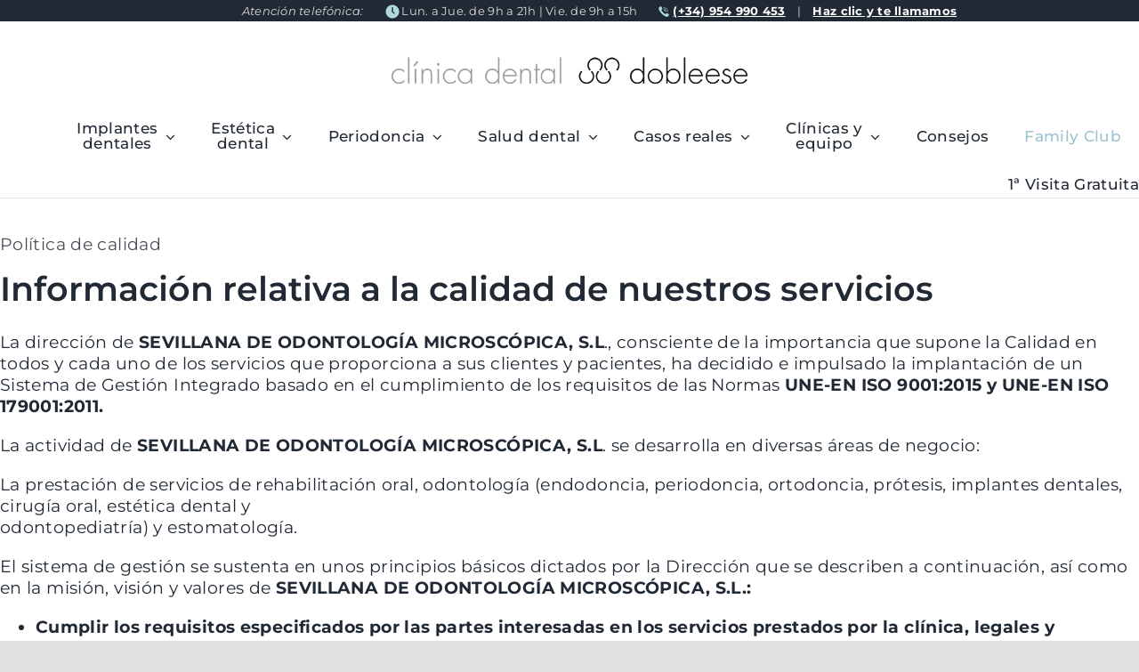

--- FILE ---
content_type: text/html; charset=UTF-8
request_url: https://dobleese.es/politica-de-calidad/
body_size: 19267
content:
<!DOCTYPE html>
<html class="avada-html-layout-wide avada-html-header-position-top avada-is-100-percent-template" lang="es">
<head>
	<meta http-equiv="X-UA-Compatible" content="IE=edge" />
	<meta http-equiv="Content-Type" content="text/html; charset=utf-8"/>
	<meta name="viewport" content="width=device-width, initial-scale=1" />
	<meta name='robots' content='noindex, nofollow' />

	<!-- This site is optimized with the Yoast SEO plugin v26.8 - https://yoast.com/product/yoast-seo-wordpress/ -->
	<title>Política de calidad - Clínica Dental en Sevilla | Dobleese</title>
	<meta property="og:locale" content="es_ES" />
	<meta property="og:type" content="website" />
	<meta property="og:title" content="Política de calidad - Clínica Dental en Sevilla | Dobleese" />
	<meta property="og:url" content="https://dobleese.es/politica-de-calidad/" />
	<meta property="og:site_name" content="Clínica Dental en Sevilla | Dobleese" />
	<meta property="article:publisher" content="https://www.facebook.com/ClinicaDobleese" />
	<meta name="twitter:card" content="summary_large_image" />
	<meta name="twitter:label1" content="Tiempo de lectura" />
	<meta name="twitter:data1" content="1 minuto" />
	<script type="application/ld+json" class="yoast-schema-graph">{"@context":"https://schema.org","@graph":[{"@type":"WebPage","@id":"https://dobleese.es/politica-de-calidad/","url":"https://dobleese.es/politica-de-calidad/","name":"Política de calidad - Clínica Dental en Sevilla | Dobleese","isPartOf":{"@id":"https://dobleese.es/#website"},"datePublished":"2024-09-24T07:18:36+00:00","dateModified":"2025-11-27T08:00:28+00:00","breadcrumb":{"@id":"https://dobleese.es/politica-de-calidad/#breadcrumb"},"inLanguage":"es","potentialAction":[{"@type":"ReadAction","target":["https://dobleese.es/politica-de-calidad/"]}]},{"@type":"BreadcrumbList","@id":"https://dobleese.es/politica-de-calidad/#breadcrumb","itemListElement":[{"@type":"ListItem","position":1,"name":"Portada","item":"https://dobleese.es/"},{"@type":"ListItem","position":2,"name":"Política de calidad"}]},{"@type":"WebSite","@id":"https://dobleese.es/#website","url":"https://dobleese.es/","name":"Clínica Dental en Sevilla | Dobleese","description":"","publisher":{"@id":"https://dobleese.es/#organization"},"potentialAction":[{"@type":"SearchAction","target":{"@type":"EntryPoint","urlTemplate":"https://dobleese.es/?s={search_term_string}"},"query-input":{"@type":"PropertyValueSpecification","valueRequired":true,"valueName":"search_term_string"}}],"inLanguage":"es"},{"@type":"Organization","@id":"https://dobleese.es/#organization","name":"Clínica Dental en Sevilla | Dobleese","url":"https://dobleese.es/","logo":{"@type":"ImageObject","inLanguage":"es","@id":"https://dobleese.es/#/schema/logo/image/","url":"https://dobleese.es/wp-content/uploads/2024/09/logo-dobleese.png","contentUrl":"https://dobleese.es/wp-content/uploads/2024/09/logo-dobleese.png","width":400,"height":30,"caption":"Clínica Dental en Sevilla | Dobleese"},"image":{"@id":"https://dobleese.es/#/schema/logo/image/"},"sameAs":["https://www.facebook.com/ClinicaDobleese","https://www.instagram.com/clinicadobleese/","https://www.youtube.com/channel/UCJw1eKULKhA0mI1loSjBIxA"]}]}</script>
	<!-- / Yoast SEO plugin. -->


<link rel="alternate" type="application/rss+xml" title="Clínica Dental en Sevilla | Dobleese &raquo; Feed" href="https://dobleese.es/feed/" />
<link rel="alternate" type="application/rss+xml" title="Clínica Dental en Sevilla | Dobleese &raquo; Feed de los comentarios" href="https://dobleese.es/comments/feed/" />
								<link rel="icon" href="https://dobleese.es/wp-content/uploads/2024/09/logo_favicon.png" type="image/png" />
		
					<!-- Apple Touch Icon -->
						<link rel="apple-touch-icon" sizes="180x180" href="https://dobleese.es/wp-content/uploads/2024/09/logo_favicon.png" type="image/png">
		
					<!-- Android Icon -->
						<link rel="icon" sizes="192x192" href="https://dobleese.es/wp-content/uploads/2024/09/logo_favicon.png" type="image/png">
		
					<!-- MS Edge Icon -->
						<meta name="msapplication-TileImage" content="https://dobleese.es/wp-content/uploads/2024/09/logo_favicon.png" type="image/png">
				<link rel="alternate" title="oEmbed (JSON)" type="application/json+oembed" href="https://dobleese.es/wp-json/oembed/1.0/embed?url=https%3A%2F%2Fdobleese.es%2Fpolitica-de-calidad%2F" />
<link rel="alternate" title="oEmbed (XML)" type="text/xml+oembed" href="https://dobleese.es/wp-json/oembed/1.0/embed?url=https%3A%2F%2Fdobleese.es%2Fpolitica-de-calidad%2F&#038;format=xml" />
<style id='wp-img-auto-sizes-contain-inline-css' type='text/css'>
img:is([sizes=auto i],[sizes^="auto," i]){contain-intrinsic-size:3000px 1500px}
/*# sourceURL=wp-img-auto-sizes-contain-inline-css */
</style>
<link rel='stylesheet' id='cmplz-general-css' href='https://dobleese.es/wp-content/plugins/complianz-gdpr/assets/css/cookieblocker.min.css?ver=1767360709' type='text/css' media='all' />
<link rel='stylesheet' id='chld_thm_cfg_parent-css' href='https://dobleese.es/wp-content/themes/Avada/style.css?ver=e24a17e548cd84ff6da100c8b68121cf' type='text/css' media='all' />
<link rel='stylesheet' id='chld_thm_cfg_child-css' href='https://dobleese.es/wp-content/themes/Avada-child/style.css?ver=e24a17e548cd84ff6da100c8b68121cf' type='text/css' media='all' />
<link rel='stylesheet' id='fusion-dynamic-css-css' href='https://dobleese.es/wp-content/uploads/fusion-styles/d1fb3537cff6fe72d8f5e12a1a676f2f.min.css?ver=3.14.2' type='text/css' media='all' />
<script type="text/javascript" async src="https://dobleese.es/wp-content/plugins/burst-statistics/assets/js/timeme/timeme.min.js?ver=1769414571" id="burst-timeme-js"></script>
<script type="text/javascript" async src="https://dobleese.es/wp-content/uploads/burst/js/burst.min.js?ver=1769686452" id="burst-js"></script>
<script type="text/javascript" src="https://dobleese.es/wp-includes/js/jquery/jquery.min.js?ver=3.7.1" id="jquery-core-js"></script>
<link rel="https://api.w.org/" href="https://dobleese.es/wp-json/" /><link rel="alternate" title="JSON" type="application/json" href="https://dobleese.es/wp-json/wp/v2/pages/2323" /><link rel="EditURI" type="application/rsd+xml" title="RSD" href="https://dobleese.es/xmlrpc.php?rsd" />
<link rel="preload" href="https://dobleese.es/wp-content/themes/Avada/includes/lib/assets/fonts/icomoon/awb-icons.woff" as="font" type="font/woff" crossorigin><link rel="preload" href="//dobleese.es/wp-content/themes/Avada/includes/lib/assets/fonts/fontawesome/webfonts/fa-brands-400.woff2" as="font" type="font/woff2" crossorigin><link rel="preload" href="//dobleese.es/wp-content/themes/Avada/includes/lib/assets/fonts/fontawesome/webfonts/fa-regular-400.woff2" as="font" type="font/woff2" crossorigin><link rel="preload" href="//dobleese.es/wp-content/themes/Avada/includes/lib/assets/fonts/fontawesome/webfonts/fa-solid-900.woff2" as="font" type="font/woff2" crossorigin><link rel="preload" href="https://dobleese.es/wp-content/uploads/fusion-icons/psychology-v1.1/fonts/psychology.ttf?d63fci" as="font" type="font/ttf" crossorigin><link rel="preload" href="https://dobleese.es/wp-content/uploads/fusion-gfonts/JTUSjIg1_i6t8kCHKm459Wlhyw.woff2" as="font" type="font/woff2" crossorigin><link rel="preload" href="https://dobleese.es/wp-content/uploads/fusion-gfonts/JTUSjIg1_i6t8kCHKm459Wlhyw.woff2" as="font" type="font/woff2" crossorigin><link rel="preload" href="https://dobleese.es/wp-content/uploads/fusion-gfonts/o-0mIpQlx3QUlC5A4PNB6Ryti20_6n1iPHjcz6L1SoM-jCpoiyD9A-9a6VI.woff2" as="font" type="font/woff2" crossorigin><style type="text/css" id="css-fb-visibility">@media screen and (max-width: 700px){.fusion-no-small-visibility{display:none !important;}body .sm-text-align-center{text-align:center !important;}body .sm-text-align-left{text-align:left !important;}body .sm-text-align-right{text-align:right !important;}body .sm-text-align-justify{text-align:justify !important;}body .sm-flex-align-center{justify-content:center !important;}body .sm-flex-align-flex-start{justify-content:flex-start !important;}body .sm-flex-align-flex-end{justify-content:flex-end !important;}body .sm-mx-auto{margin-left:auto !important;margin-right:auto !important;}body .sm-ml-auto{margin-left:auto !important;}body .sm-mr-auto{margin-right:auto !important;}body .fusion-absolute-position-small{position:absolute;width:100%;}.awb-sticky.awb-sticky-small{ position: sticky; top: var(--awb-sticky-offset,0); }}@media screen and (min-width: 701px) and (max-width: 1177px){.fusion-no-medium-visibility{display:none !important;}body .md-text-align-center{text-align:center !important;}body .md-text-align-left{text-align:left !important;}body .md-text-align-right{text-align:right !important;}body .md-text-align-justify{text-align:justify !important;}body .md-flex-align-center{justify-content:center !important;}body .md-flex-align-flex-start{justify-content:flex-start !important;}body .md-flex-align-flex-end{justify-content:flex-end !important;}body .md-mx-auto{margin-left:auto !important;margin-right:auto !important;}body .md-ml-auto{margin-left:auto !important;}body .md-mr-auto{margin-right:auto !important;}body .fusion-absolute-position-medium{position:absolute;width:100%;}.awb-sticky.awb-sticky-medium{ position: sticky; top: var(--awb-sticky-offset,0); }}@media screen and (min-width: 1178px){.fusion-no-large-visibility{display:none !important;}body .lg-text-align-center{text-align:center !important;}body .lg-text-align-left{text-align:left !important;}body .lg-text-align-right{text-align:right !important;}body .lg-text-align-justify{text-align:justify !important;}body .lg-flex-align-center{justify-content:center !important;}body .lg-flex-align-flex-start{justify-content:flex-start !important;}body .lg-flex-align-flex-end{justify-content:flex-end !important;}body .lg-mx-auto{margin-left:auto !important;margin-right:auto !important;}body .lg-ml-auto{margin-left:auto !important;}body .lg-mr-auto{margin-right:auto !important;}body .fusion-absolute-position-large{position:absolute;width:100%;}.awb-sticky.awb-sticky-large{ position: sticky; top: var(--awb-sticky-offset,0); }}</style><style type="text/css">.recentcomments a{display:inline !important;padding:0 !important;margin:0 !important;}</style><!-- start Simple Custom CSS and JS -->
<style type="text/css">
/* Inicio página Blog */

/* Estas dos entradas las usamos para que la imagen del blog en la página de blogs no se muestre el título de la entrada al hacer hover ya que pone un h4 que no interesa por SEO */
.fusion-rollover-title {
	display:none !important;	
}

.fusion-rollover-categories {
	display:none !important;	
}
/**/

.fusion-post-content-wrapper {
	border-radius: 0px 0px 20px 20px;
    border: 2px !important;
    background-color: #f9f3f3;	
}

.blog-shortcode-post-title {
	font-size: 1em !important;
	color: #000 !important;
	text-decoration: none !important;
}

#main .post h2 a {
	text-decoration: none !important;
    padding: 8px 0;
    color: #000000;
    font-weight: 600;
    line-height: 1.2em;
	font-size: 1em;
    display: inline-block;
} .blog-shortcode-post-title entry-title h2 a:hover {
		text-decoration: underline;
		color: #77bbc6;
	}

/* Fin página Blog */

/* Inicio carrusel post relacionados */

.fusion-image-wrapper {
	border-radius: 20px 20px 0px 0px;	
}

.awb-swiper .fusion-carousel-item-wrapper {
    border-radius: 20px !important;
    border: 2px !important;
    background-color: #f9f3f3;
}

.fusion-carousel-title {
	padding: 0px 20px 20px 20px;
}

.fusion-rollover {
	--image_gradient_bottom_color: none;	
}

.fusion-related-posts-title-link {
	text-decoration: none !important;
    padding: 8px 0;
    color: #000000;
    font-weight: 600;
    line-height: 1.2em;
	font-size: 0.8em;
    display: inline-block;
} .fusion-related-posts-title-link:hover {
		text-decoration: underline;
		color: #77bbc6;
	}

.fusion-carousel-meta {
	display: none;
}
/* Fin carrusel post relacionados */


.image-900 {
	width: 900px !important;
}

.titulo {
	font-size: 1.65em;
	line-height: 1.6em;
}

.parrafo {
	font-size: .88em;
	line-height: 1.6em;
}
.pretitle {
    color: #777;
    font-size: 1em !important;
    font-style: normal;
    font-weight: 500;
    letter-spacing: .03em;
    line-height: 1.4em;
    text-transform: none;
    padding-bottom: 8px !important;
    max-width: 100%;
}

.rastromigas {
	font-size: 1rem;
}

@media (max-width: 560px) { 
    .cta-mobile {
        position: fixed !important;
        bottom: 0 !important;
        left: 0 !important;
        width: 100vw !important;
        min-height: 75px !important;
        display: flex !important;
        justify-content: space-evenly !important;
        align-items: center !important;
        flex-wrap: nowrap !important;
        z-index: 9998 !important;
	}
}

.modal-content{
	border-radius: 20px !important;
	padding: 20px !important;
}

#modal-heading-1 {
	font-size: 2.3rem;
}

.toogle-contacto {
	border-radius: 20px !important;
}

.title.size-7 {
    font-size: 1.0em !important;
    line-height: 1.2em !important;
}
.config-text.size-2 {
    font-size: .88em !important;
    line-height: 1.55em !important;
    font-weight: normal !important;
    font-style: normal !important;
}


/* Para formularios */
.fila {
    display: flex;
    justify-content: center;
    width: 100%;
    flex-wrap: wrap;
	font-size:12px;
}

.xs-sm-6 {
    width: 49%;
    margin: 0.5%;
}

.xs-sm-12 {
    width: 100%;
    margin: 0.5%;
}

@media (max-width: 500px) {
    .xs-sm-6 {
        width: 100% !important;
        margin: 0.5%;
    }
}

.bg-checkbox {
    padding: 10px;
    background: #b1d9dd36;
    border-radius: 5px;
    margin-top: 10px;
}

.bg-checkbox--title {
    margin-bottom: 0;
    display: block;
}

input.text, input.title, input[type=email], input[type=password], input[type=number], input[type=tel], input[type=text], input[type=url], select, textarea {
    padding: 18px 10px 10px !important;
}

input.text, input.title, input[type=email], input[type=password], input[type=number], input[type=tel], input[type=text], input[type=url], select, textarea {
    padding: 10px 5px 5px !important;
    width: 100% !important;
    border: 0 !important;
    border-bottom: 1px solid #ccc !important;
    border-radius: 0px !important;
    background-color: #fff !important;
    color: #222222 !important;
    /*font-family: 'readable', sans-serif !important;*/
    font-size: 15px !important;
    line-height: 1.2em !important;
    letter-spacing: inherit !important;
    box-shadow: none !important;
    -webkit-transition: all 0.2s;
    -moz-transition: all 0.2s;
    transition: all 0.2s;
}





/* Color item li de list */
ul li::marker {
  color: #b1d9da;
}

ol li::marker {
	color: #b1d9da;
    background-color: red !important;
    top: 5px;
    left: -2px;
    padding: 6px 0px 6px 0px;
  	height: 25px;
  	width: 25px;
    font-weight: bold;
    line-height: 1em;
    text-align: center;
    /*border-radius: 100%;*/
}


.letra-azul { 
    color: #77bbc6 !important;
   }

.enlace-blanco-verde-subrayado { 
  text-decoration: underline #FFFFFF;
  color: #FFFFFF;
   }
  .enlace-blanco-verde-subrayado:hover {
	text-decoration: none;
    color: #77bbc6;
   }


.enlace-titulo-blanco {
	text-decoration: none !important;
    padding: 8px 0;
    color: #FFFFFF;
    font-weight: 100;
    line-height: 1.2em;
    display: inline-block;
} .enlace-titulo-blanco:hover {
		text-decoration: underline;
		color: #77bbc6;
	}

.enlace-titulo-negro {
	text-decoration: none !important;
    padding: 8px 0;
    color: #000000;
    font-weight: 100;
    line-height: 1.2em;
    display: inline-block;
} .enlace-titulo-negro:hover {
		text-decoration: underline;
		color: #77bbc6;
	}

.enlace-pie-pagina {
	text-decoration: none !important;
    padding: 8px 0;
    color: rgba(255, 255, 255, .7);
    font-size: 85%;
    font-weight: 100;
    line-height: 1.2em;
    display: inline-block;
} .enlace-pie-pagina:hover {
		text-decoration: underline;
		color: #77bbc6;
	}

.enlace-pie-pagina-blanco {
	text-decoration: none !important;
    padding: 8px 0;
    color: #FFFFFF;
    font-size: 85%;
    font-weight: 500;
    line-height: 1.2em;
    display: inline-block;
} .enlace-pie-pagina-blanco:hover {
		text-decoration: underline !important;
		color: #FFFFFF;
	}

.enlace-pie-pagina-mobile-blanco {
	text-decoration: none !important;
    color: #FFFFFF;
	padding: 8px 0;
    /*font-size: 85%;*/
    /*font-weight: 500;*/
    /*line-height: 1.2em;*/
    /*display: inline-block;*/
} .enlace-pie-pagina-mobile-blanco:hover {
		text-decoration: none !important;
		color: #FFFFFF;
	}

.enlace-pie-pagina-mobile-negro {
	text-decoration: none !important;
    color: #262626;
	padding: 8px 0;
    /*font-size: 85%;*/
    /*font-weight: 500;*/
    /*line-height: 1.2em;*/
    /*display: inline-block;*/
} .enlace-pie-pagina-mobile-negro:hover {
		text-decoration: none !important;
		color: #262626;
	}


.btn-line-azul a {
    color: #9DC2CF !important;
	font-weight: 500;
  }
  .btn-line-azul:hover a {
    color: #222222 !important; 
	font-weight: 500;
	}

.btn-a { 
   margin: 4px;
   padding: 13px 20px 15px;   
   font-family: 'readable', sans-serif;
   font-size: 17px;
   font-style: normal;
   font-weight: 500;
   line-height: 1.1em;   
   text-decoration: none !important; 
   letter-spacing: .02em;
   color: #111113;
   background-color: #b1d9dd;
   border: 2px solid #b1d9dd;
   border-radius: 25px;   
   cursor: pointer;
   -webkit-transition: all 0.2s; -moz-transition: all 0.2s; transition: all 0.2s;
   display: inline-block;
   position: relative;
}
.btn-a:hover { 
   color: #111114;
   background-color: #77bbc4;  
   border-color: #77bbc4; 
	text-decoration: none !important; 
}

.btn-a-medium { 
   margin: 4px;
   padding: 12px 30px 13px 30px;
   font-size: 16px;
   
   font-weight: bold !important;
   line-height: 1.1em;   
   text-decoration: none !important; 
   letter-spacing: .02em;
   color: #111113;
   background-color: #b1d9dd;
   border: 2px solid #b1d9dd;
   border-radius: 40px;   
   cursor: pointer;
   -webkit-transition: all 0.2s; -moz-transition: all 0.2s; transition: all 0.2s;
   display: inline-block;
   position: relative;
}
.btn-a-medium:hover { 
   color: #111114;
   background-color: #77bbc4;  
   border-color: #77bbc4;      
}

.btn-a-negro { 
   margin: 4px;
   padding: 12px 30px 13px 30px;
   font-size: 16px;
   
   font-weight: bold !important;
   line-height: 1.1em;   
   text-decoration: none !important; 
   letter-spacing: .02em;
   color: #77bbc4;
   background-color: #111114;
   border: 2px solid #111114;
   border-radius: 40px;   
   cursor: pointer;
   -webkit-transition: all 0.2s; -moz-transition: all 0.2s; transition: all 0.2s;
   display: inline-block;
   position: relative;
}
.btn-a-negro:hover { 
   color: #000000;
   background-color: #77bbc4;  
   border-color: #77bbc4;      
}



.btn-a-blanco { 
   margin: 4px;
   padding: 2px 10px 2px 10px;
   font-size: 10px;
   font-weight: bold !important;
   line-height: 1.1em;   
   text-decoration: none !important; 
   letter-spacing: .02em;
   color: #000000;
   background-color: #FFFFFF;
   border: 2px solid #FFFFFF;
   border-radius: 40px;   
   cursor: pointer;
   -webkit-transition: all 0.2s; -moz-transition: all 0.2s; transition: all 0.2s;
   display: inline-block;
   position: relative;
}
.btn-a-blanco:hover { 
   color: #000000;
   background-color: #FFFFFF;  
   border-color: #FFFFFF;      
}
/*---*/
@media (max-width: 767px) { 
    .btn-a { font-size: 15px;}
	.btn-a.medium { font-size: 14px; }
    .btn-a.little { font-size: 12px; }
}


.titulo-grande-verde {
    margin: 0;
    padding: 20px 0 40px;
    color: #a2c4c9;
    font-size: 4em;
    font-weight: bold;
    display: block;
}
</style>
<!-- end Simple Custom CSS and JS -->
		<script type="text/javascript">
			var doc = document.documentElement;
			doc.setAttribute( 'data-useragent', navigator.userAgent );
		</script>
		
	<!-- Google Tag Manager -->
<script>(function(w,d,s,l,i){w[l]=w[l]||[];w[l].push({'gtm.start':
new Date().getTime(),event:'gtm.js'});var f=d.getElementsByTagName(s)[0],
j=d.createElement(s),dl=l!='dataLayer'?'&l='+l:'';j.async=true;j.src=
'https://www.googletagmanager.com/gtm.js?id='+i+dl;f.parentNode.insertBefore(j,f);
})(window,document,'script','dataLayer','GTM-K8NXMR4');</script>
<!-- End Google Tag Manager -->

<!-- Google Tag Manager (noscript) -->
<noscript><iframe src="https://www.googletagmanager.com/ns.html?id=GTM-K8NXMR4"
height="0" width="0" style="display:none;visibility:hidden"></iframe></noscript>
<!-- End Google Tag Manager (noscript) -->

<!-- Facebook Pixel Code -->
<script>
!function(f,b,e,v,n,t,s)
{if(f.fbq)return;n=f.fbq=function(){n.callMethod?
n.callMethod.apply(n,arguments):n.queue.push(arguments)};
if(!f._fbq)f._fbq=n;n.push=n;n.loaded=!0;n.version='2.0';
n.queue=[];t=b.createElement(e);t.async=!0;
t.src=v;s=b.getElementsByTagName(e)[0];
s.parentNode.insertBefore(t,s)}(window, document,'script',
'https://connect.facebook.net/en_US/fbevents.js');
fbq('init', 'XXXXXXXXXXXXXX');
fbq('track', 'PageView');
</script>
<noscript><img height="1" width="1" style="display:none"
src="https://www.facebook.com/tr?id=XXXXXXXXXXXX&ev=PageView&noscript=1"
/></noscript>
<!-- End Facebook Pixel Code --><style id='global-styles-inline-css' type='text/css'>
:root{--wp--preset--aspect-ratio--square: 1;--wp--preset--aspect-ratio--4-3: 4/3;--wp--preset--aspect-ratio--3-4: 3/4;--wp--preset--aspect-ratio--3-2: 3/2;--wp--preset--aspect-ratio--2-3: 2/3;--wp--preset--aspect-ratio--16-9: 16/9;--wp--preset--aspect-ratio--9-16: 9/16;--wp--preset--color--black: #000000;--wp--preset--color--cyan-bluish-gray: #abb8c3;--wp--preset--color--white: #ffffff;--wp--preset--color--pale-pink: #f78da7;--wp--preset--color--vivid-red: #cf2e2e;--wp--preset--color--luminous-vivid-orange: #ff6900;--wp--preset--color--luminous-vivid-amber: #fcb900;--wp--preset--color--light-green-cyan: #7bdcb5;--wp--preset--color--vivid-green-cyan: #00d084;--wp--preset--color--pale-cyan-blue: #8ed1fc;--wp--preset--color--vivid-cyan-blue: #0693e3;--wp--preset--color--vivid-purple: #9b51e0;--wp--preset--color--awb-color-1: #ffffff;--wp--preset--color--awb-color-2: #fbf7f3;--wp--preset--color--awb-color-3: #f2f3f5;--wp--preset--color--awb-color-4: #e2e2e2;--wp--preset--color--awb-color-5: #77bbc6;--wp--preset--color--awb-color-6: #4a4e57;--wp--preset--color--awb-color-7: #77bbc6;--wp--preset--color--awb-color-8: #212934;--wp--preset--color--awb-color-custom-10: rgba(166,109,63,0.8);--wp--preset--gradient--vivid-cyan-blue-to-vivid-purple: linear-gradient(135deg,rgb(6,147,227) 0%,rgb(155,81,224) 100%);--wp--preset--gradient--light-green-cyan-to-vivid-green-cyan: linear-gradient(135deg,rgb(122,220,180) 0%,rgb(0,208,130) 100%);--wp--preset--gradient--luminous-vivid-amber-to-luminous-vivid-orange: linear-gradient(135deg,rgb(252,185,0) 0%,rgb(255,105,0) 100%);--wp--preset--gradient--luminous-vivid-orange-to-vivid-red: linear-gradient(135deg,rgb(255,105,0) 0%,rgb(207,46,46) 100%);--wp--preset--gradient--very-light-gray-to-cyan-bluish-gray: linear-gradient(135deg,rgb(238,238,238) 0%,rgb(169,184,195) 100%);--wp--preset--gradient--cool-to-warm-spectrum: linear-gradient(135deg,rgb(74,234,220) 0%,rgb(151,120,209) 20%,rgb(207,42,186) 40%,rgb(238,44,130) 60%,rgb(251,105,98) 80%,rgb(254,248,76) 100%);--wp--preset--gradient--blush-light-purple: linear-gradient(135deg,rgb(255,206,236) 0%,rgb(152,150,240) 100%);--wp--preset--gradient--blush-bordeaux: linear-gradient(135deg,rgb(254,205,165) 0%,rgb(254,45,45) 50%,rgb(107,0,62) 100%);--wp--preset--gradient--luminous-dusk: linear-gradient(135deg,rgb(255,203,112) 0%,rgb(199,81,192) 50%,rgb(65,88,208) 100%);--wp--preset--gradient--pale-ocean: linear-gradient(135deg,rgb(255,245,203) 0%,rgb(182,227,212) 50%,rgb(51,167,181) 100%);--wp--preset--gradient--electric-grass: linear-gradient(135deg,rgb(202,248,128) 0%,rgb(113,206,126) 100%);--wp--preset--gradient--midnight: linear-gradient(135deg,rgb(2,3,129) 0%,rgb(40,116,252) 100%);--wp--preset--font-size--small: 14.25px;--wp--preset--font-size--medium: 20px;--wp--preset--font-size--large: 28.5px;--wp--preset--font-size--x-large: 42px;--wp--preset--font-size--normal: 19px;--wp--preset--font-size--xlarge: 38px;--wp--preset--font-size--huge: 57px;--wp--preset--spacing--20: 0.44rem;--wp--preset--spacing--30: 0.67rem;--wp--preset--spacing--40: 1rem;--wp--preset--spacing--50: 1.5rem;--wp--preset--spacing--60: 2.25rem;--wp--preset--spacing--70: 3.38rem;--wp--preset--spacing--80: 5.06rem;--wp--preset--shadow--natural: 6px 6px 9px rgba(0, 0, 0, 0.2);--wp--preset--shadow--deep: 12px 12px 50px rgba(0, 0, 0, 0.4);--wp--preset--shadow--sharp: 6px 6px 0px rgba(0, 0, 0, 0.2);--wp--preset--shadow--outlined: 6px 6px 0px -3px rgb(255, 255, 255), 6px 6px rgb(0, 0, 0);--wp--preset--shadow--crisp: 6px 6px 0px rgb(0, 0, 0);}:where(.is-layout-flex){gap: 0.5em;}:where(.is-layout-grid){gap: 0.5em;}body .is-layout-flex{display: flex;}.is-layout-flex{flex-wrap: wrap;align-items: center;}.is-layout-flex > :is(*, div){margin: 0;}body .is-layout-grid{display: grid;}.is-layout-grid > :is(*, div){margin: 0;}:where(.wp-block-columns.is-layout-flex){gap: 2em;}:where(.wp-block-columns.is-layout-grid){gap: 2em;}:where(.wp-block-post-template.is-layout-flex){gap: 1.25em;}:where(.wp-block-post-template.is-layout-grid){gap: 1.25em;}.has-black-color{color: var(--wp--preset--color--black) !important;}.has-cyan-bluish-gray-color{color: var(--wp--preset--color--cyan-bluish-gray) !important;}.has-white-color{color: var(--wp--preset--color--white) !important;}.has-pale-pink-color{color: var(--wp--preset--color--pale-pink) !important;}.has-vivid-red-color{color: var(--wp--preset--color--vivid-red) !important;}.has-luminous-vivid-orange-color{color: var(--wp--preset--color--luminous-vivid-orange) !important;}.has-luminous-vivid-amber-color{color: var(--wp--preset--color--luminous-vivid-amber) !important;}.has-light-green-cyan-color{color: var(--wp--preset--color--light-green-cyan) !important;}.has-vivid-green-cyan-color{color: var(--wp--preset--color--vivid-green-cyan) !important;}.has-pale-cyan-blue-color{color: var(--wp--preset--color--pale-cyan-blue) !important;}.has-vivid-cyan-blue-color{color: var(--wp--preset--color--vivid-cyan-blue) !important;}.has-vivid-purple-color{color: var(--wp--preset--color--vivid-purple) !important;}.has-black-background-color{background-color: var(--wp--preset--color--black) !important;}.has-cyan-bluish-gray-background-color{background-color: var(--wp--preset--color--cyan-bluish-gray) !important;}.has-white-background-color{background-color: var(--wp--preset--color--white) !important;}.has-pale-pink-background-color{background-color: var(--wp--preset--color--pale-pink) !important;}.has-vivid-red-background-color{background-color: var(--wp--preset--color--vivid-red) !important;}.has-luminous-vivid-orange-background-color{background-color: var(--wp--preset--color--luminous-vivid-orange) !important;}.has-luminous-vivid-amber-background-color{background-color: var(--wp--preset--color--luminous-vivid-amber) !important;}.has-light-green-cyan-background-color{background-color: var(--wp--preset--color--light-green-cyan) !important;}.has-vivid-green-cyan-background-color{background-color: var(--wp--preset--color--vivid-green-cyan) !important;}.has-pale-cyan-blue-background-color{background-color: var(--wp--preset--color--pale-cyan-blue) !important;}.has-vivid-cyan-blue-background-color{background-color: var(--wp--preset--color--vivid-cyan-blue) !important;}.has-vivid-purple-background-color{background-color: var(--wp--preset--color--vivid-purple) !important;}.has-black-border-color{border-color: var(--wp--preset--color--black) !important;}.has-cyan-bluish-gray-border-color{border-color: var(--wp--preset--color--cyan-bluish-gray) !important;}.has-white-border-color{border-color: var(--wp--preset--color--white) !important;}.has-pale-pink-border-color{border-color: var(--wp--preset--color--pale-pink) !important;}.has-vivid-red-border-color{border-color: var(--wp--preset--color--vivid-red) !important;}.has-luminous-vivid-orange-border-color{border-color: var(--wp--preset--color--luminous-vivid-orange) !important;}.has-luminous-vivid-amber-border-color{border-color: var(--wp--preset--color--luminous-vivid-amber) !important;}.has-light-green-cyan-border-color{border-color: var(--wp--preset--color--light-green-cyan) !important;}.has-vivid-green-cyan-border-color{border-color: var(--wp--preset--color--vivid-green-cyan) !important;}.has-pale-cyan-blue-border-color{border-color: var(--wp--preset--color--pale-cyan-blue) !important;}.has-vivid-cyan-blue-border-color{border-color: var(--wp--preset--color--vivid-cyan-blue) !important;}.has-vivid-purple-border-color{border-color: var(--wp--preset--color--vivid-purple) !important;}.has-vivid-cyan-blue-to-vivid-purple-gradient-background{background: var(--wp--preset--gradient--vivid-cyan-blue-to-vivid-purple) !important;}.has-light-green-cyan-to-vivid-green-cyan-gradient-background{background: var(--wp--preset--gradient--light-green-cyan-to-vivid-green-cyan) !important;}.has-luminous-vivid-amber-to-luminous-vivid-orange-gradient-background{background: var(--wp--preset--gradient--luminous-vivid-amber-to-luminous-vivid-orange) !important;}.has-luminous-vivid-orange-to-vivid-red-gradient-background{background: var(--wp--preset--gradient--luminous-vivid-orange-to-vivid-red) !important;}.has-very-light-gray-to-cyan-bluish-gray-gradient-background{background: var(--wp--preset--gradient--very-light-gray-to-cyan-bluish-gray) !important;}.has-cool-to-warm-spectrum-gradient-background{background: var(--wp--preset--gradient--cool-to-warm-spectrum) !important;}.has-blush-light-purple-gradient-background{background: var(--wp--preset--gradient--blush-light-purple) !important;}.has-blush-bordeaux-gradient-background{background: var(--wp--preset--gradient--blush-bordeaux) !important;}.has-luminous-dusk-gradient-background{background: var(--wp--preset--gradient--luminous-dusk) !important;}.has-pale-ocean-gradient-background{background: var(--wp--preset--gradient--pale-ocean) !important;}.has-electric-grass-gradient-background{background: var(--wp--preset--gradient--electric-grass) !important;}.has-midnight-gradient-background{background: var(--wp--preset--gradient--midnight) !important;}.has-small-font-size{font-size: var(--wp--preset--font-size--small) !important;}.has-medium-font-size{font-size: var(--wp--preset--font-size--medium) !important;}.has-large-font-size{font-size: var(--wp--preset--font-size--large) !important;}.has-x-large-font-size{font-size: var(--wp--preset--font-size--x-large) !important;}
/*# sourceURL=global-styles-inline-css */
</style>
</head>

<body data-rsssl=1 data-cmplz=1 class="wp-singular page-template page-template-100-width page-template-100-width-php page page-id-2323 wp-theme-Avada wp-child-theme-Avada-child fusion-image-hovers fusion-pagination-sizing fusion-button_type-flat fusion-button_span-no fusion-button_gradient-linear avada-image-rollover-circle-yes avada-image-rollover-yes avada-image-rollover-direction-fade fusion-body ltr fusion-sticky-header no-tablet-sticky-header no-mobile-sticky-header no-mobile-slidingbar no-desktop-totop no-mobile-totop fusion-disable-outline fusion-sub-menu-fade mobile-logo-pos-left layout-wide-mode avada-has-boxed-modal-shadow- layout-scroll-offset-full avada-has-zero-margin-offset-top fusion-top-header menu-text-align-center mobile-menu-design-classic fusion-show-pagination-text fusion-header-layout-v3 avada-responsive avada-footer-fx-none avada-menu-highlight-style-bar fusion-search-form-clean fusion-main-menu-search-overlay fusion-avatar-circle avada-dropdown-styles avada-blog-layout-grid avada-blog-archive-layout-grid avada-header-shadow-no avada-menu-icon-position-left avada-has-megamenu-shadow avada-has-mobile-menu-search avada-has-main-nav-search-icon avada-has-breadcrumb-mobile-hidden avada-has-titlebar-hide avada-header-border-color-full-transparent avada-has-transparent-timeline_color avada-has-pagination-width_height avada-flyout-menu-direction-fade avada-ec-views-v1 awb-link-decoration" data-awb-post-id="2323" data-burst_id="2323" data-burst_type="page">
		<a class="skip-link screen-reader-text" href="#content">Saltar al contenido</a>

	<div id="boxed-wrapper">
		
		<div id="wrapper" class="fusion-wrapper">
			<div id="home" style="position:relative;top:-1px;"></div>
												<div class="fusion-tb-header"><div class="fusion-fullwidth fullwidth-box fusion-builder-row-1 fusion-flex-container has-pattern-background has-mask-background hundred-percent-fullwidth non-hundred-percent-height-scrolling fusion-no-small-visibility fusion-no-medium-visibility fusion-sticky-container fusion-custom-z-index" style="--awb-border-sizes-bottom:1px;--awb-border-color:var(--awb-color4);--awb-border-radius-top-left:0px;--awb-border-radius-top-right:0px;--awb-border-radius-bottom-right:0px;--awb-border-radius-bottom-left:0px;--awb-z-index:9999;--awb-padding-right:0px;--awb-padding-left:0px;--awb-min-height:60px;--awb-background-color:var(--awb-color1);--awb-flex-wrap:wrap;" data-transition-offset="100" data-scroll-offset="0" data-sticky-small-visibility="1" data-sticky-medium-visibility="1" data-sticky-large-visibility="1" ><div class="fusion-builder-row fusion-row fusion-flex-align-items-center fusion-flex-content-wrap" style="width:calc( 100% + 0px ) !important;max-width:calc( 100% + 0px ) !important;margin-left: calc(-0px / 2 );margin-right: calc(-0px / 2 );"><div class="fusion-layout-column fusion_builder_column fusion-builder-column-0 fusion_builder_column_1_1 1_1 fusion-flex-column fusion-no-small-visibility fusion-no-medium-visibility" style="--awb-bg-color:var(--awb-color8);--awb-bg-color-hover:var(--awb-color8);--awb-bg-size:cover;--awb-width-large:100%;--awb-margin-top-large:0px;--awb-spacing-right-large:0px;--awb-margin-bottom-large:0px;--awb-spacing-left-large:0px;--awb-width-medium:auto;--awb-order-medium:0;--awb-spacing-right-medium:0px;--awb-spacing-left-medium:0px;--awb-width-small:100%;--awb-order-small:2;--awb-spacing-right-small:0px;--awb-spacing-left-small:0px;" data-scroll-devices="small-visibility,medium-visibility,large-visibility"><div class="fusion-column-wrapper fusion-column-has-shadow fusion-flex-justify-content-flex-end fusion-content-layout-row fusion-flex-align-items-center"><div class="fusion-text fusion-text-1" style="--awb-content-alignment:right;--awb-margin-right:16%;"><div style="color: #dddddd; font-size: 13px; letter-spacing: 0.02em; float: left;"><span style="font-style: italic;">Atención telefónica:</span> <img class="lazyload" decoding="async" style="margin-left: 20px; margin-top: 3px;" src="data:image/svg+xml,%3Csvg%20xmlns%3D%27http%3A%2F%2Fwww.w3.org%2F2000%2Fsvg%27%20width%3D%2720%27%20height%3D%2720%27%20viewBox%3D%270%200%2020%2020%27%3E%3Crect%20width%3D%2720%27%20height%3D%2720%27%20fill-opacity%3D%220%22%2F%3E%3C%2Fsvg%3E" data-orig-src="https://dobleese.es/wp-content/uploads/2024/09/icono_horario.png" width="20px" height="20px" />Lun. a Jue. de 9h a 21h | Vie. de 9h a 15h</div>
<div style="color: #ddd; font-size: 13px; letter-spacing: 0.02em; float: left;"><img class="lazyload" decoding="async" style="margin-left: 20px; margin-top: 3px;" src="data:image/svg+xml,%3Csvg%20xmlns%3D%27http%3A%2F%2Fwww.w3.org%2F2000%2Fsvg%27%20width%3D%2720%27%20height%3D%2720%27%20viewBox%3D%270%200%2020%2020%27%3E%3Crect%20width%3D%2720%27%20height%3D%2720%27%20fill-opacity%3D%220%22%2F%3E%3C%2Fsvg%3E" data-orig-src="https://dobleese.es/wp-content/uploads/2024/09/icono_telefono.png" width="20px" height="20px" /><a class="enlace-blanco-verde-subrayado" href="tel:+34954990453" target="_blank" rel="noopener noreferer"><strong>(+34) 954 990 453</strong></a><span style="margin-left: 10px;"> | <span style="margin-left: 10px;"><a class="enlace-blanco-verde-subrayado" href="https://dobleese.es/#contacto" rel="noopener noreferer"><strong>Haz clic y te llamamos</strong></a></span></span></div>
</div></div></div><div class="fusion-layout-column fusion_builder_column fusion-builder-column-1 fusion_builder_column_1_1 1_1 fusion-flex-column fusion-flex-align-self-center" style="--awb-bg-size:cover;--awb-width-large:100%;--awb-margin-top-large:40px;--awb-spacing-right-large:0px;--awb-margin-bottom-large:20px;--awb-spacing-left-large:0px;--awb-width-medium:100%;--awb-order-medium:0;--awb-spacing-right-medium:0px;--awb-spacing-left-medium:0px;--awb-width-small:100%;--awb-order-small:0;--awb-spacing-right-small:0px;--awb-spacing-left-small:0px;" data-scroll-devices="small-visibility,medium-visibility,large-visibility"><div class="fusion-column-wrapper fusion-column-has-shadow fusion-flex-justify-content-center fusion-content-layout-row fusion-flex-align-items-center"><div class="fusion-image-element " style="text-align:center;--awb-caption-title-font-family:var(--h2_typography-font-family);--awb-caption-title-font-weight:var(--h2_typography-font-weight);--awb-caption-title-font-style:var(--h2_typography-font-style);--awb-caption-title-size:var(--h2_typography-font-size);--awb-caption-title-transform:var(--h2_typography-text-transform);--awb-caption-title-line-height:var(--h2_typography-line-height);--awb-caption-title-letter-spacing:var(--h2_typography-letter-spacing);"><span class=" fusion-imageframe imageframe-none imageframe-1 hover-type-none"><a class="fusion-no-lightbox" href="https://dobleese.es/" target="_self" aria-label="Logotipo de la Clínica Dental Dobleese"><img decoding="async" width="400" height="30" alt="Logotipo de la Clínica Dental Dobleese" src="https://dobleese.es/wp-content/uploads/2024/09/logo-dobleese.png" data-orig-src="https://dobleese.es/wp-content/uploads/2024/09/logo-dobleese.png" class="lazyload img-responsive wp-image-2041" srcset="data:image/svg+xml,%3Csvg%20xmlns%3D%27http%3A%2F%2Fwww.w3.org%2F2000%2Fsvg%27%20width%3D%27400%27%20height%3D%2730%27%20viewBox%3D%270%200%20400%2030%27%3E%3Crect%20width%3D%27400%27%20height%3D%2730%27%20fill-opacity%3D%220%22%2F%3E%3C%2Fsvg%3E" data-srcset="https://dobleese.es/wp-content/uploads/2024/09/logo-dobleese-200x15.png 200w, https://dobleese.es/wp-content/uploads/2024/09/logo-dobleese.png 400w" data-sizes="auto" data-orig-sizes="(max-width: 700px) 100vw, 400px" /></a></span></div></div></div><div class="fusion-layout-column fusion_builder_column fusion-builder-column-2 fusion_builder_column_1_1 1_1 fusion-flex-column" style="--awb-bg-size:cover;--awb-width-large:100%;--awb-margin-top-large:0px;--awb-spacing-right-large:0px;--awb-margin-bottom-large:0px;--awb-spacing-left-large:0px;--awb-width-medium:65%;--awb-order-medium:0;--awb-spacing-right-medium:0px;--awb-spacing-left-medium:0px;--awb-width-small:10%;--awb-order-small:0;--awb-spacing-right-small:0px;--awb-spacing-left-small:0px;" data-scroll-devices="small-visibility,medium-visibility,large-visibility"><div class="fusion-column-wrapper fusion-column-has-shadow fusion-flex-justify-content-center fusion-content-layout-row fusion-flex-align-items-center"><nav class="awb-menu awb-menu_row awb-menu_em-hover mobile-mode-collapse-to-button awb-menu_icons-left awb-menu_dc-yes mobile-trigger-fullwidth-off awb-menu_mobile-toggle awb-menu_indent-left mobile-size-full-absolute loading mega-menu-loading awb-menu_desktop awb-menu_dropdown awb-menu_expand-right awb-menu_transition-fade fusion-no-small-visibility fusion-no-medium-visibility" style="--awb-font-size:17px;--awb-text-transform:none;--awb-min-height:95px;--awb-gap:40px;--awb-justify-content:flex-end;--awb-items-padding-top:5px;--awb-border-color:rgba(166,109,63,0);--awb-border-bottom:3px;--awb-color:var(--awb-color8);--awb-letter-spacing:0.02em;--awb-active-color:var(--awb-color7);--awb-active-border-bottom:3px;--awb-active-border-color:var(--awb-color5);--awb-submenu-color:var(--awb-color8);--awb-submenu-bg:var(--awb-color1);--awb-submenu-sep-color:rgba(226,226,226,0);--awb-submenu-active-bg:var(--awb-color5);--awb-submenu-active-color:var(--awb-color1);--awb-submenu-text-transform:none;--awb-icons-color:var(--awb-color8);--awb-main-justify-content:flex-start;--awb-mobile-nav-button-align-hor:flex-end;--awb-mobile-bg:var(--awb-color2);--awb-mobile-color:var(--awb-color7);--awb-mobile-active-bg:var(--awb-color5);--awb-mobile-active-color:var(--awb-color1);--awb-mobile-trigger-font-size:25px;--awb-mobile-trigger-color:var(--awb-color7);--awb-mobile-nav-trigger-bottom-margin:20px;--awb-mobile-sep-color:rgba(0,0,0,0);--awb-sticky-min-height:70px;--awb-mobile-justify:flex-start;--awb-mobile-caret-left:auto;--awb-mobile-caret-right:0;--awb-box-shadow: 0px 0px ;;--awb-fusion-font-family-typography:&quot;Montserrat&quot;;--awb-fusion-font-style-typography:normal;--awb-fusion-font-weight-typography:500;--awb-fusion-font-family-submenu-typography:inherit;--awb-fusion-font-style-submenu-typography:normal;--awb-fusion-font-weight-submenu-typography:400;--awb-fusion-font-family-mobile-typography:inherit;--awb-fusion-font-style-mobile-typography:normal;--awb-fusion-font-weight-mobile-typography:400;" aria-label="Psychology Main Menu" data-breakpoint="700" data-count="0" data-transition-type="center" data-transition-time="300" data-expand="right"><button type="button" class="awb-menu__m-toggle awb-menu__m-toggle_no-text" aria-expanded="false" aria-controls="menu-psychology-main-menu"><span class="awb-menu__m-toggle-inner"><span class="collapsed-nav-text"><span class="screen-reader-text">Toggle Navigation</span></span><span class="awb-menu__m-collapse-icon awb-menu__m-collapse-icon_no-text"><span class="awb-menu__m-collapse-icon-open awb-menu__m-collapse-icon-open_no-text psychology-menu"></span><span class="awb-menu__m-collapse-icon-close awb-menu__m-collapse-icon-close_no-text psychology-close"></span></span></span></button><ul id="menu-psychology-main-menu" class="fusion-menu awb-menu__main-ul awb-menu__main-ul_row"><li  id="menu-item-2691"  class="menu-item menu-item-type-post_type menu-item-object-page menu-item-has-children menu-item-2691 awb-menu__li awb-menu__main-li awb-menu__main-li_regular"  data-item-id="2691"><span class="awb-menu__main-background-default awb-menu__main-background-default_center"></span><span class="awb-menu__main-background-active awb-menu__main-background-active_center"></span><a  href="https://dobleese.es/implantes-dentales-en-sevilla/" class="awb-menu__main-a awb-menu__main-a_regular"><span class="menu-text"><p style="line-height: 100%;">Implantes<br>dentales</p></span><span class="awb-menu__open-nav-submenu-hover"></span></a><button type="button" aria-label="Open submenu of &lt;p style=&quot;line-height: 100%;&quot;&gt;Implantes&lt;br&gt;dentales&lt;/p&gt;" aria-expanded="false" class="awb-menu__open-nav-submenu_mobile awb-menu__open-nav-submenu_main"></button><ul class="awb-menu__sub-ul awb-menu__sub-ul_main"><li  id="menu-item-2694"  class="menu-item menu-item-type-post_type menu-item-object-page menu-item-2694 awb-menu__li awb-menu__sub-li" ><a  href="https://dobleese.es/implantes-dentales-en-un-dia-sevilla/" class="awb-menu__sub-a"><span>Implantes dentales en un día</span></a></li><li  id="menu-item-2693"  class="menu-item menu-item-type-post_type menu-item-object-page menu-item-2693 awb-menu__li awb-menu__sub-li" ><a  href="https://dobleese.es/implantes-dentales-con-poco-hueso-sevilla/" class="awb-menu__sub-a"><span>Implantes Dentales con Poco Hueso</span></a></li><li  id="menu-item-2692"  class="menu-item menu-item-type-post_type menu-item-object-page menu-item-2692 awb-menu__li awb-menu__sub-li" ><a  href="https://dobleese.es/implante-dental-infectado-tratamiento-sevilla/" class="awb-menu__sub-a"><span>Implante Dental Infectado</span></a></li></ul></li><li  id="menu-item-2759"  class="menu-item menu-item-type-post_type menu-item-object-page menu-item-has-children menu-item-2759 awb-menu__li awb-menu__main-li awb-menu__main-li_regular"  data-item-id="2759"><span class="awb-menu__main-background-default awb-menu__main-background-default_center"></span><span class="awb-menu__main-background-active awb-menu__main-background-active_center"></span><a  href="https://dobleese.es/estetica-dental-sevilla/" class="awb-menu__main-a awb-menu__main-a_regular"><span class="menu-text"><p style="line-height: 100%;">Estética<br>dental</p></span><span class="awb-menu__open-nav-submenu-hover"></span></a><button type="button" aria-label="Open submenu of &lt;p style=&quot;line-height: 100%;&quot;&gt;Estética&lt;br&gt;dental&lt;/p&gt;" aria-expanded="false" class="awb-menu__open-nav-submenu_mobile awb-menu__open-nav-submenu_main"></button><ul class="awb-menu__sub-ul awb-menu__sub-ul_main"><li  id="menu-item-2764"  class="menu-item menu-item-type-post_type menu-item-object-page menu-item-2764 awb-menu__li awb-menu__sub-li" ><a  href="https://dobleese.es/carillas-dentales-sevilla/" class="awb-menu__sub-a"><span>Carillas dentales</span></a></li><li  id="menu-item-2763"  class="menu-item menu-item-type-post_type menu-item-object-page menu-item-2763 awb-menu__li awb-menu__sub-li" ><a  href="https://dobleese.es/corona-dental-sevilla/" class="awb-menu__sub-a"><span>Coronas y fundas dentales</span></a></li><li  id="menu-item-2762"  class="menu-item menu-item-type-post_type menu-item-object-page menu-item-2762 awb-menu__li awb-menu__sub-li" ><a  href="https://dobleese.es/blanqueamiento-dental-laser-sevilla/" class="awb-menu__sub-a"><span>Blanqueamiento dental</span></a></li><li  id="menu-item-2761"  class="menu-item menu-item-type-post_type menu-item-object-page menu-item-2761 awb-menu__li awb-menu__sub-li" ><a  href="https://dobleese.es/diseno-digital-de-la-sonrisa-sevilla/" class="awb-menu__sub-a"><span>Diseño digital de la sonrisa</span></a></li><li  id="menu-item-2760"  class="menu-item menu-item-type-post_type menu-item-object-page menu-item-2760 awb-menu__li awb-menu__sub-li" ><a  href="https://dobleese.es/ortodoncia-sevilla/" class="awb-menu__sub-a"><span>Ortodoncia</span></a></li></ul></li><li  id="menu-item-2639"  class="menu-item menu-item-type-post_type menu-item-object-page menu-item-has-children menu-item-2639 awb-menu__li awb-menu__main-li awb-menu__main-li_regular"  data-item-id="2639"><span class="awb-menu__main-background-default awb-menu__main-background-default_center"></span><span class="awb-menu__main-background-active awb-menu__main-background-active_center"></span><a  href="https://dobleese.es/periodoncia-sevilla/" class="awb-menu__main-a awb-menu__main-a_regular"><span class="menu-text">Periodoncia</span><span class="awb-menu__open-nav-submenu-hover"></span></a><button type="button" aria-label="Open submenu of Periodoncia" aria-expanded="false" class="awb-menu__open-nav-submenu_mobile awb-menu__open-nav-submenu_main"></button><ul class="awb-menu__sub-ul awb-menu__sub-ul_main"><li  id="menu-item-2557"  class="menu-item menu-item-type-post_type menu-item-object-page menu-item-2557 awb-menu__li awb-menu__sub-li" ><a  href="https://dobleese.es/injerto-encias-sevilla/" class="awb-menu__sub-a"><span>Injerto de encías</span></a></li><li  id="menu-item-2640"  class="menu-item menu-item-type-post_type menu-item-object-page menu-item-2640 awb-menu__li awb-menu__sub-li" ><a  href="https://dobleese.es/gingivectomia-sevilla/" class="awb-menu__sub-a"><span>Gingivectomía</span></a></li><li  id="menu-item-3881"  class="menu-item menu-item-type-post_type menu-item-object-page menu-item-3881 awb-menu__li awb-menu__sub-li" ><a  href="https://dobleese.es/profilaxis-dental-sevilla/" class="awb-menu__sub-a"><span>Limpieza dental</span></a></li><li  id="menu-item-3880"  class="menu-item menu-item-type-post_type menu-item-object-page menu-item-3880 awb-menu__li awb-menu__sub-li" ><a  href="https://dobleese.es/blanqueamiento-laser-encias-sevilla/" class="awb-menu__sub-a"><span>Blanqueamiento láser encías</span></a></li><li  id="menu-item-4401"  class="menu-item menu-item-type-post_type menu-item-object-page menu-item-4401 awb-menu__li awb-menu__sub-li" ><a  href="https://dobleese.es/estudio-periodontal-sevilla/" class="awb-menu__sub-a"><span>Estudio periodontal</span></a></li><li  id="menu-item-4754"  class="menu-item menu-item-type-post_type menu-item-object-page menu-item-4754 awb-menu__li awb-menu__sub-li" ><a  href="https://dobleese.es/curetaje-dental-sevilla/" class="awb-menu__sub-a"><span>Curetaje dental</span></a></li></ul></li><li  id="menu-item-2787"  class="menu-item menu-item-type-post_type menu-item-object-page menu-item-has-children menu-item-2787 awb-menu__li awb-menu__main-li awb-menu__main-li_regular"  data-item-id="2787"><span class="awb-menu__main-background-default awb-menu__main-background-default_center"></span><span class="awb-menu__main-background-active awb-menu__main-background-active_center"></span><a  href="https://dobleese.es/salud-dental-sevilla/" class="awb-menu__main-a awb-menu__main-a_regular"><span class="menu-text">Salud dental</span><span class="awb-menu__open-nav-submenu-hover"></span></a><button type="button" aria-label="Open submenu of Salud dental" aria-expanded="false" class="awb-menu__open-nav-submenu_mobile awb-menu__open-nav-submenu_main"></button><ul class="awb-menu__sub-ul awb-menu__sub-ul_main"><li  id="menu-item-2789"  class="menu-item menu-item-type-post_type menu-item-object-page menu-item-2789 awb-menu__li awb-menu__sub-li" ><a  href="https://dobleese.es/odontopediatria-sevilla/" class="awb-menu__sub-a"><span>Odontopediatría</span></a></li><li  id="menu-item-2788"  class="menu-item menu-item-type-post_type menu-item-object-page menu-item-2788 awb-menu__li awb-menu__sub-li" ><a  href="https://dobleese.es/sedacion-consciente-dental-sevilla/" class="awb-menu__sub-a"><span>Sedación consciente dental</span></a></li></ul></li><li  id="menu-item-3078"  class="menu-item menu-item-type-post_type menu-item-object-page menu-item-has-children menu-item-3078 awb-menu__li awb-menu__main-li awb-menu__main-li_regular"  data-item-id="3078"><span class="awb-menu__main-background-default awb-menu__main-background-default_center"></span><span class="awb-menu__main-background-active awb-menu__main-background-active_center"></span><a  href="https://dobleese.es/dientes-antes-y-despues/" class="awb-menu__main-a awb-menu__main-a_regular"><span class="menu-text">Casos reales</span><span class="awb-menu__open-nav-submenu-hover"></span></a><button type="button" aria-label="Open submenu of Casos reales" aria-expanded="false" class="awb-menu__open-nav-submenu_mobile awb-menu__open-nav-submenu_main"></button><ul class="awb-menu__sub-ul awb-menu__sub-ul_main"><li  id="menu-item-8317"  class="menu-item menu-item-type-post_type menu-item-object-page menu-item-8317 awb-menu__li awb-menu__sub-li" ><a  href="https://dobleese.es/dientes-antes-y-despues/carillas-dentales/" class="awb-menu__sub-a"><span>Carillas dentales antes y después</span></a></li><li  id="menu-item-4433"  class="menu-item menu-item-type-post_type menu-item-object-page menu-item-4433 awb-menu__li awb-menu__sub-li" ><a  href="https://dobleese.es/dientes-antes-y-despues/injerto-de-encias/" class="awb-menu__sub-a"><span>Injerto de encías antes y después</span></a></li><li  id="menu-item-7465"  class="menu-item menu-item-type-post_type menu-item-object-page menu-item-7465 awb-menu__li awb-menu__sub-li" ><a  href="https://dobleese.es/dientes-antes-y-despues/implantes-dentales/" class="awb-menu__sub-a"><span>Implantes dentales antes y después</span></a></li></ul></li><li  id="menu-item-2062"  class="menu-item menu-item-type-custom menu-item-object-custom menu-item-has-children menu-item-2062 awb-menu__li awb-menu__main-li awb-menu__main-li_regular"  data-item-id="2062"><span class="awb-menu__main-background-default awb-menu__main-background-default_center"></span><span class="awb-menu__main-background-active awb-menu__main-background-active_center"></span><a  href="#" class="awb-menu__main-a awb-menu__main-a_regular"><span class="menu-text"><p style="line-height: 100%;">Clínicas y<br>equipo</p></span><span class="awb-menu__open-nav-submenu-hover"></span></a><button type="button" aria-label="Open submenu of &lt;p style=&quot;line-height: 100%;&quot;&gt;Clínicas y&lt;br&gt;equipo&lt;/p&gt;" aria-expanded="false" class="awb-menu__open-nav-submenu_mobile awb-menu__open-nav-submenu_main"></button><ul class="awb-menu__sub-ul awb-menu__sub-ul_main"><li  id="menu-item-3813"  class="menu-item menu-item-type-post_type menu-item-object-page menu-item-3813 awb-menu__li awb-menu__sub-li" ><a  href="https://dobleese.es/clinica-dental-triana-sevilla/" class="awb-menu__sub-a"><span>Clínica dental Triana</span></a></li><li  id="menu-item-3592"  class="menu-item menu-item-type-post_type menu-item-object-page menu-item-3592 awb-menu__li awb-menu__sub-li" ><a  href="https://dobleese.es/clinica-dental-dos-hermanas/" class="awb-menu__sub-a"><span>Clínica dental Dos Hermanas</span></a></li><li  id="menu-item-3392"  class="menu-item menu-item-type-post_type menu-item-object-page menu-item-3392 awb-menu__li awb-menu__sub-li" ><a  href="https://dobleese.es/dentista-sevilla/" class="awb-menu__sub-a"><span>Equipo Dentistas</span></a></li><li  id="menu-item-3495"  class="menu-item menu-item-type-post_type menu-item-object-page menu-item-3495 awb-menu__li awb-menu__sub-li" ><a  href="https://dobleese.es/dentistas-sevilla-opiniones-dobleese/" class="awb-menu__sub-a"><span>Opiniones</span></a></li></ul></li><li  id="menu-item-4249"  class="menu-item menu-item-type-post_type menu-item-object-page menu-item-4249 awb-menu__li awb-menu__main-li awb-menu__main-li_regular"  data-item-id="4249"><span class="awb-menu__main-background-default awb-menu__main-background-default_center"></span><span class="awb-menu__main-background-active awb-menu__main-background-active_center"></span><a  href="https://dobleese.es/blog/" class="awb-menu__main-a awb-menu__main-a_regular"><span class="menu-text">Consejos</span></a></li><li  id="menu-item-2067"  class="btn-line-azul menu-item menu-item-type-custom menu-item-object-custom menu-item-2067 awb-menu__li awb-menu__main-li awb-menu__main-li_regular"  data-classes="btn-line-azul" data-item-id="2067"><span class="awb-menu__main-background-default awb-menu__main-background-default_center"></span><span class="awb-menu__main-background-active awb-menu__main-background-active_center"></span><a  href="https://dobleese.es/familyclub/" class="awb-menu__main-a awb-menu__main-a_regular"><span class="menu-text">Family Club</span></a></li><li  id="menu-item-4250"  class="menu-item menu-item-type-post_type menu-item-object-page menu-item-4250 awb-menu__li awb-menu__main-li awb-menu__main-li_regular"  data-item-id="4250"><span class="awb-menu__main-background-default awb-menu__main-background-default_center"></span><span class="awb-menu__main-background-active awb-menu__main-background-active_center"></span><a  href="https://dobleese.es/primera-visita-gratis/" class="awb-menu__main-a awb-menu__main-a_regular"><span class="menu-text">1ª Visita Gratuita</span></a></li></ul></nav></div></div></div></div><div class="fusion-fullwidth fullwidth-box fusion-builder-row-2 fusion-flex-container has-pattern-background has-mask-background hundred-percent-fullwidth non-hundred-percent-height-scrolling fusion-no-large-visibility fusion-sticky-container fusion-custom-z-index" style="--awb-background-position:left center;--awb-border-sizes-bottom:1px;--awb-border-color:var(--awb-color4);--awb-border-radius-top-left:0px;--awb-border-radius-top-right:0px;--awb-border-radius-bottom-right:0px;--awb-border-radius-bottom-left:0px;--awb-z-index:9999;--awb-padding-top:0px;--awb-padding-right:20px;--awb-padding-bottom:0px;--awb-padding-left:0px;--awb-min-height:30px;--awb-min-height-small:30px;--awb-background-color:var(--awb-color1);--awb-background-size:157px;--awb-flex-wrap:wrap;--awb-flex-wrap-medium:wrap;--awb-flex-wrap-small:wrap;" data-transition-offset="100" data-scroll-offset="0" data-sticky-small-visibility="1" data-sticky-medium-visibility="1" data-sticky-large-visibility="1" ><div class="fusion-builder-row fusion-row fusion-flex-align-items-center fusion-flex-align-content-center fusion-flex-justify-content-flex-end fusion-flex-content-wrap" style="width:calc( 100% + 0px ) !important;max-width:calc( 100% + 0px ) !important;margin-left: calc(-0px / 2 );margin-right: calc(-0px / 2 );"><div class="fusion-layout-column fusion_builder_column fusion-builder-column-3 fusion_builder_column_1_1 1_1 fusion-flex-column" style="--awb-bg-size:cover;--awb-width-large:100%;--awb-margin-top-large:0px;--awb-spacing-right-large:0px;--awb-margin-bottom-large:0px;--awb-spacing-left-large:0px;--awb-width-medium:100%;--awb-order-medium:0;--awb-spacing-right-medium:0px;--awb-spacing-left-medium:0px;--awb-width-small:100%;--awb-order-small:0;--awb-spacing-right-small:0px;--awb-spacing-left-small:0px;" data-scroll-devices="small-visibility,medium-visibility,large-visibility"><div class="fusion-column-wrapper fusion-column-has-shadow fusion-flex-justify-content-center fusion-content-layout-column"><div class="fusion-text fusion-text-2"><p><span style="float: left; position: fixed; padding-left: 20px; margin-top: 10px;"><a href="https://dobleese.es"><img class="lazyload" decoding="async" src="data:image/svg+xml,%3Csvg%20xmlns%3D%27http%3A%2F%2Fwww.w3.org%2F2000%2Fsvg%27%20width%3D%27158%27%20height%3D%2727%27%20viewBox%3D%270%200%20158%2027%27%3E%3Crect%20width%3D%27158%27%20height%3D%2727%27%20fill-opacity%3D%220%22%2F%3E%3C%2Fsvg%3E" data-orig-src="https://dobleese.es/wp-content/uploads/2024/09/dobleese-clinica-dental-logo.png" /></a></span><br />
<span style="float: left !important;"><nav class="awb-menu awb-menu_row awb-menu_em-hover mobile-mode-collapse-to-button awb-menu_icons-left awb-menu_dc-yes mobile-trigger-fullwidth-off awb-menu_mobile-toggle awb-menu_indent-left mobile-size-full-absolute loading mega-menu-loading awb-menu_desktop awb-menu_dropdown awb-menu_expand-right awb-menu_transition-fade fusion-no-large-visibility" style="--awb-font-size:14px;--awb-margin-top:-45px;--awb-text-transform:none;--awb-min-height:95px;--awb-gap:30px;--awb-justify-content:flex-end;--awb-items-padding-top:5px;--awb-border-color:rgba(166,109,63,0);--awb-border-bottom:3px;--awb-color:var(--awb-color8);--awb-active-color:var(--awb-color8);--awb-submenu-color:var(--awb-color7);--awb-submenu-bg:var(--awb-color2);--awb-submenu-sep-color:rgba(226,226,226,0);--awb-submenu-text-transform:none;--awb-main-justify-content:flex-start;--awb-mobile-nav-button-align-hor:flex-end;--awb-mobile-bg:var(--awb-color2);--awb-mobile-color:var(--awb-color8);--awb-mobile-trigger-font-size:30px;--awb-trigger-padding-right:0px;--awb-trigger-padding-left:0px;--awb-mobile-trigger-color:var(--awb-color8);--awb-mobile-nav-trigger-bottom-margin:5px;--awb-mobile-sep-color:rgba(0,0,0,0);--awb-mobile-justify:flex-start;--awb-mobile-caret-left:auto;--awb-mobile-caret-right:0;--awb-fusion-font-family-typography:inherit;--awb-fusion-font-style-typography:normal;--awb-fusion-font-weight-typography:400;--awb-fusion-font-family-submenu-typography:inherit;--awb-fusion-font-style-submenu-typography:normal;--awb-fusion-font-weight-submenu-typography:400;--awb-fusion-font-family-mobile-typography:inherit;--awb-fusion-font-style-mobile-typography:normal;--awb-fusion-font-weight-mobile-typography:400;" aria-label="Psychology Main Menu" data-breakpoint="930" data-count="1" data-transition-type="center" data-transition-time="300" data-expand="right"><button type="button" class="awb-menu__m-toggle awb-menu__m-toggle_no-text" aria-expanded="false" aria-controls="menu-psychology-main-menu"><span class="awb-menu__m-toggle-inner"><span class="collapsed-nav-text"><span class="screen-reader-text">Toggle Navigation</span></span><span class="awb-menu__m-collapse-icon awb-menu__m-collapse-icon_no-text"><span class="awb-menu__m-collapse-icon-open awb-menu__m-collapse-icon-open_no-text fa-bars fas"></span><span class="awb-menu__m-collapse-icon-close awb-menu__m-collapse-icon-close_no-text fa-times fas"></span></span></span></button><ul id="menu-psychology-main-menu-1" class="fusion-menu awb-menu__main-ul awb-menu__main-ul_row"><li   class="menu-item menu-item-type-post_type menu-item-object-page menu-item-has-children menu-item-2691 awb-menu__li awb-menu__main-li awb-menu__main-li_regular"  data-item-id="2691"><span class="awb-menu__main-background-default awb-menu__main-background-default_center"></span><span class="awb-menu__main-background-active awb-menu__main-background-active_center"></span><a  href="https://dobleese.es/implantes-dentales-en-sevilla/" class="awb-menu__main-a awb-menu__main-a_regular"><span class="menu-text"><p style="line-height: 100%;">Implantes<br>dentales</p></span><span class="awb-menu__open-nav-submenu-hover"></span></a><button type="button" aria-label="Open submenu of &lt;p style=&quot;line-height: 100%;&quot;&gt;Implantes&lt;br&gt;dentales&lt;/p&gt;" aria-expanded="false" class="awb-menu__open-nav-submenu_mobile awb-menu__open-nav-submenu_main"></button><ul class="awb-menu__sub-ul awb-menu__sub-ul_main"><li   class="menu-item menu-item-type-post_type menu-item-object-page menu-item-2694 awb-menu__li awb-menu__sub-li" ><a  href="https://dobleese.es/implantes-dentales-en-un-dia-sevilla/" class="awb-menu__sub-a"><span>Implantes dentales en un día</span></a></li><li   class="menu-item menu-item-type-post_type menu-item-object-page menu-item-2693 awb-menu__li awb-menu__sub-li" ><a  href="https://dobleese.es/implantes-dentales-con-poco-hueso-sevilla/" class="awb-menu__sub-a"><span>Implantes Dentales con Poco Hueso</span></a></li><li   class="menu-item menu-item-type-post_type menu-item-object-page menu-item-2692 awb-menu__li awb-menu__sub-li" ><a  href="https://dobleese.es/implante-dental-infectado-tratamiento-sevilla/" class="awb-menu__sub-a"><span>Implante Dental Infectado</span></a></li></ul></li><li   class="menu-item menu-item-type-post_type menu-item-object-page menu-item-has-children menu-item-2759 awb-menu__li awb-menu__main-li awb-menu__main-li_regular"  data-item-id="2759"><span class="awb-menu__main-background-default awb-menu__main-background-default_center"></span><span class="awb-menu__main-background-active awb-menu__main-background-active_center"></span><a  href="https://dobleese.es/estetica-dental-sevilla/" class="awb-menu__main-a awb-menu__main-a_regular"><span class="menu-text"><p style="line-height: 100%;">Estética<br>dental</p></span><span class="awb-menu__open-nav-submenu-hover"></span></a><button type="button" aria-label="Open submenu of &lt;p style=&quot;line-height: 100%;&quot;&gt;Estética&lt;br&gt;dental&lt;/p&gt;" aria-expanded="false" class="awb-menu__open-nav-submenu_mobile awb-menu__open-nav-submenu_main"></button><ul class="awb-menu__sub-ul awb-menu__sub-ul_main"><li   class="menu-item menu-item-type-post_type menu-item-object-page menu-item-2764 awb-menu__li awb-menu__sub-li" ><a  href="https://dobleese.es/carillas-dentales-sevilla/" class="awb-menu__sub-a"><span>Carillas dentales</span></a></li><li   class="menu-item menu-item-type-post_type menu-item-object-page menu-item-2763 awb-menu__li awb-menu__sub-li" ><a  href="https://dobleese.es/corona-dental-sevilla/" class="awb-menu__sub-a"><span>Coronas y fundas dentales</span></a></li><li   class="menu-item menu-item-type-post_type menu-item-object-page menu-item-2762 awb-menu__li awb-menu__sub-li" ><a  href="https://dobleese.es/blanqueamiento-dental-laser-sevilla/" class="awb-menu__sub-a"><span>Blanqueamiento dental</span></a></li><li   class="menu-item menu-item-type-post_type menu-item-object-page menu-item-2761 awb-menu__li awb-menu__sub-li" ><a  href="https://dobleese.es/diseno-digital-de-la-sonrisa-sevilla/" class="awb-menu__sub-a"><span>Diseño digital de la sonrisa</span></a></li><li   class="menu-item menu-item-type-post_type menu-item-object-page menu-item-2760 awb-menu__li awb-menu__sub-li" ><a  href="https://dobleese.es/ortodoncia-sevilla/" class="awb-menu__sub-a"><span>Ortodoncia</span></a></li></ul></li><li   class="menu-item menu-item-type-post_type menu-item-object-page menu-item-has-children menu-item-2639 awb-menu__li awb-menu__main-li awb-menu__main-li_regular"  data-item-id="2639"><span class="awb-menu__main-background-default awb-menu__main-background-default_center"></span><span class="awb-menu__main-background-active awb-menu__main-background-active_center"></span><a  href="https://dobleese.es/periodoncia-sevilla/" class="awb-menu__main-a awb-menu__main-a_regular"><span class="menu-text">Periodoncia</span><span class="awb-menu__open-nav-submenu-hover"></span></a><button type="button" aria-label="Open submenu of Periodoncia" aria-expanded="false" class="awb-menu__open-nav-submenu_mobile awb-menu__open-nav-submenu_main"></button><ul class="awb-menu__sub-ul awb-menu__sub-ul_main"><li   class="menu-item menu-item-type-post_type menu-item-object-page menu-item-2557 awb-menu__li awb-menu__sub-li" ><a  href="https://dobleese.es/injerto-encias-sevilla/" class="awb-menu__sub-a"><span>Injerto de encías</span></a></li><li   class="menu-item menu-item-type-post_type menu-item-object-page menu-item-2640 awb-menu__li awb-menu__sub-li" ><a  href="https://dobleese.es/gingivectomia-sevilla/" class="awb-menu__sub-a"><span>Gingivectomía</span></a></li><li   class="menu-item menu-item-type-post_type menu-item-object-page menu-item-3881 awb-menu__li awb-menu__sub-li" ><a  href="https://dobleese.es/profilaxis-dental-sevilla/" class="awb-menu__sub-a"><span>Limpieza dental</span></a></li><li   class="menu-item menu-item-type-post_type menu-item-object-page menu-item-3880 awb-menu__li awb-menu__sub-li" ><a  href="https://dobleese.es/blanqueamiento-laser-encias-sevilla/" class="awb-menu__sub-a"><span>Blanqueamiento láser encías</span></a></li><li   class="menu-item menu-item-type-post_type menu-item-object-page menu-item-4401 awb-menu__li awb-menu__sub-li" ><a  href="https://dobleese.es/estudio-periodontal-sevilla/" class="awb-menu__sub-a"><span>Estudio periodontal</span></a></li><li   class="menu-item menu-item-type-post_type menu-item-object-page menu-item-4754 awb-menu__li awb-menu__sub-li" ><a  href="https://dobleese.es/curetaje-dental-sevilla/" class="awb-menu__sub-a"><span>Curetaje dental</span></a></li></ul></li><li   class="menu-item menu-item-type-post_type menu-item-object-page menu-item-has-children menu-item-2787 awb-menu__li awb-menu__main-li awb-menu__main-li_regular"  data-item-id="2787"><span class="awb-menu__main-background-default awb-menu__main-background-default_center"></span><span class="awb-menu__main-background-active awb-menu__main-background-active_center"></span><a  href="https://dobleese.es/salud-dental-sevilla/" class="awb-menu__main-a awb-menu__main-a_regular"><span class="menu-text">Salud dental</span><span class="awb-menu__open-nav-submenu-hover"></span></a><button type="button" aria-label="Open submenu of Salud dental" aria-expanded="false" class="awb-menu__open-nav-submenu_mobile awb-menu__open-nav-submenu_main"></button><ul class="awb-menu__sub-ul awb-menu__sub-ul_main"><li   class="menu-item menu-item-type-post_type menu-item-object-page menu-item-2789 awb-menu__li awb-menu__sub-li" ><a  href="https://dobleese.es/odontopediatria-sevilla/" class="awb-menu__sub-a"><span>Odontopediatría</span></a></li><li   class="menu-item menu-item-type-post_type menu-item-object-page menu-item-2788 awb-menu__li awb-menu__sub-li" ><a  href="https://dobleese.es/sedacion-consciente-dental-sevilla/" class="awb-menu__sub-a"><span>Sedación consciente dental</span></a></li></ul></li><li   class="menu-item menu-item-type-post_type menu-item-object-page menu-item-has-children menu-item-3078 awb-menu__li awb-menu__main-li awb-menu__main-li_regular"  data-item-id="3078"><span class="awb-menu__main-background-default awb-menu__main-background-default_center"></span><span class="awb-menu__main-background-active awb-menu__main-background-active_center"></span><a  href="https://dobleese.es/dientes-antes-y-despues/" class="awb-menu__main-a awb-menu__main-a_regular"><span class="menu-text">Casos reales</span><span class="awb-menu__open-nav-submenu-hover"></span></a><button type="button" aria-label="Open submenu of Casos reales" aria-expanded="false" class="awb-menu__open-nav-submenu_mobile awb-menu__open-nav-submenu_main"></button><ul class="awb-menu__sub-ul awb-menu__sub-ul_main"><li   class="menu-item menu-item-type-post_type menu-item-object-page menu-item-8317 awb-menu__li awb-menu__sub-li" ><a  href="https://dobleese.es/dientes-antes-y-despues/carillas-dentales/" class="awb-menu__sub-a"><span>Carillas dentales antes y después</span></a></li><li   class="menu-item menu-item-type-post_type menu-item-object-page menu-item-4433 awb-menu__li awb-menu__sub-li" ><a  href="https://dobleese.es/dientes-antes-y-despues/injerto-de-encias/" class="awb-menu__sub-a"><span>Injerto de encías antes y después</span></a></li><li   class="menu-item menu-item-type-post_type menu-item-object-page menu-item-7465 awb-menu__li awb-menu__sub-li" ><a  href="https://dobleese.es/dientes-antes-y-despues/implantes-dentales/" class="awb-menu__sub-a"><span>Implantes dentales antes y después</span></a></li></ul></li><li   class="menu-item menu-item-type-custom menu-item-object-custom menu-item-has-children menu-item-2062 awb-menu__li awb-menu__main-li awb-menu__main-li_regular"  data-item-id="2062"><span class="awb-menu__main-background-default awb-menu__main-background-default_center"></span><span class="awb-menu__main-background-active awb-menu__main-background-active_center"></span><a  href="#" class="awb-menu__main-a awb-menu__main-a_regular"><span class="menu-text"><p style="line-height: 100%;">Clínicas y<br>equipo</p></span><span class="awb-menu__open-nav-submenu-hover"></span></a><button type="button" aria-label="Open submenu of &lt;p style=&quot;line-height: 100%;&quot;&gt;Clínicas y&lt;br&gt;equipo&lt;/p&gt;" aria-expanded="false" class="awb-menu__open-nav-submenu_mobile awb-menu__open-nav-submenu_main"></button><ul class="awb-menu__sub-ul awb-menu__sub-ul_main"><li   class="menu-item menu-item-type-post_type menu-item-object-page menu-item-3813 awb-menu__li awb-menu__sub-li" ><a  href="https://dobleese.es/clinica-dental-triana-sevilla/" class="awb-menu__sub-a"><span>Clínica dental Triana</span></a></li><li   class="menu-item menu-item-type-post_type menu-item-object-page menu-item-3592 awb-menu__li awb-menu__sub-li" ><a  href="https://dobleese.es/clinica-dental-dos-hermanas/" class="awb-menu__sub-a"><span>Clínica dental Dos Hermanas</span></a></li><li   class="menu-item menu-item-type-post_type menu-item-object-page menu-item-3392 awb-menu__li awb-menu__sub-li" ><a  href="https://dobleese.es/dentista-sevilla/" class="awb-menu__sub-a"><span>Equipo Dentistas</span></a></li><li   class="menu-item menu-item-type-post_type menu-item-object-page menu-item-3495 awb-menu__li awb-menu__sub-li" ><a  href="https://dobleese.es/dentistas-sevilla-opiniones-dobleese/" class="awb-menu__sub-a"><span>Opiniones</span></a></li></ul></li><li   class="menu-item menu-item-type-post_type menu-item-object-page menu-item-4249 awb-menu__li awb-menu__main-li awb-menu__main-li_regular"  data-item-id="4249"><span class="awb-menu__main-background-default awb-menu__main-background-default_center"></span><span class="awb-menu__main-background-active awb-menu__main-background-active_center"></span><a  href="https://dobleese.es/blog/" class="awb-menu__main-a awb-menu__main-a_regular"><span class="menu-text">Consejos</span></a></li><li   class="btn-line-azul menu-item menu-item-type-custom menu-item-object-custom menu-item-2067 awb-menu__li awb-menu__main-li awb-menu__main-li_regular"  data-classes="btn-line-azul" data-item-id="2067"><span class="awb-menu__main-background-default awb-menu__main-background-default_center"></span><span class="awb-menu__main-background-active awb-menu__main-background-active_center"></span><a  href="https://dobleese.es/familyclub/" class="awb-menu__main-a awb-menu__main-a_regular"><span class="menu-text">Family Club</span></a></li><li   class="menu-item menu-item-type-post_type menu-item-object-page menu-item-4250 awb-menu__li awb-menu__main-li awb-menu__main-li_regular"  data-item-id="4250"><span class="awb-menu__main-background-default awb-menu__main-background-default_center"></span><span class="awb-menu__main-background-active awb-menu__main-background-active_center"></span><a  href="https://dobleese.es/primera-visita-gratis/" class="awb-menu__main-a awb-menu__main-a_regular"><span class="menu-text">1ª Visita Gratuita</span></a></li></ul></nav>
</span></p>
</div></div></div></div></div>
</div>		<div id="sliders-container" class="fusion-slider-visibility">
					</div>
											
			<section class="fusion-page-title-bar fusion-tb-page-title-bar"></section>
						<main id="main" class="clearfix width-100">
				<div class="fusion-row" style="max-width:100%;">
<section id="content" class="full-width">
					<div id="post-2323" class="post-2323 page type-page status-publish hentry">
			<span class="entry-title rich-snippet-hidden">Política de calidad</span><span class="vcard rich-snippet-hidden"><span class="fn"><a href="https://dobleese.es/author/rafael/" title="Entradas de Rafael Martínez" rel="author">Rafael Martínez</a></span></span><span class="updated rich-snippet-hidden">2025-11-27T09:00:28+01:00</span>						<div class="post-content">
				<div class="fusion-fullwidth fullwidth-box fusion-builder-row-3 fusion-flex-container has-pattern-background has-mask-background nonhundred-percent-fullwidth non-hundred-percent-height-scrolling" style="--awb-border-radius-top-left:0px;--awb-border-radius-top-right:0px;--awb-border-radius-bottom-right:0px;--awb-border-radius-bottom-left:0px;--awb-padding-right:0px;--awb-padding-left:0px;--awb-margin-top:40px;--awb-margin-bottom:60px;--awb-flex-wrap:wrap;" ><div class="fusion-builder-row fusion-row fusion-flex-align-items-flex-start fusion-flex-content-wrap" style="max-width:1365px;margin-left: calc(-5% / 2 );margin-right: calc(-5% / 2 );"><div class="fusion-layout-column fusion_builder_column fusion-builder-column-4 fusion_builder_column_1_1 1_1 fusion-flex-column" style="--awb-bg-size:cover;--awb-width-large:100%;--awb-margin-top-large:0px;--awb-spacing-right-large:2.375%;--awb-margin-bottom-large:0px;--awb-spacing-left-large:2.375%;--awb-width-medium:100%;--awb-order-medium:0;--awb-spacing-right-medium:2.375%;--awb-spacing-left-medium:2.375%;--awb-width-small:100%;--awb-order-small:0;--awb-spacing-right-small:2.375%;--awb-spacing-left-small:2.375%;" data-scroll-devices="small-visibility,medium-visibility,large-visibility"><div class="fusion-column-wrapper fusion-column-has-shadow fusion-flex-justify-content-flex-start fusion-content-layout-column"><div class="fusion-text fusion-text-3" style="--awb-content-alignment:left;--awb-text-color:var(--awb-color6);"><p>Política de calidad</p>
</div><div class="fusion-title title fusion-title-1 fusion-sep-none fusion-title-text fusion-title-size-one" style="--awb-margin-top:-30px;--awb-margin-bottom:0px;"><h1 class="fusion-title-heading title-heading-left" style="margin:0;"><h1 class="elementor-heading-title elementor-size-default">Información relativa a la calidad de nuestros servicios</h1></h1></div></div></div><div class="fusion-layout-column fusion_builder_column fusion-builder-column-5 fusion_builder_column_1_1 1_1 fusion-flex-column" style="--awb-bg-size:cover;--awb-width-large:100%;--awb-margin-top-large:0px;--awb-spacing-right-large:2.375%;--awb-margin-bottom-large:20px;--awb-spacing-left-large:2.375%;--awb-width-medium:100%;--awb-order-medium:0;--awb-spacing-right-medium:2.375%;--awb-spacing-left-medium:2.375%;--awb-width-small:100%;--awb-order-small:0;--awb-spacing-right-small:2.375%;--awb-spacing-left-small:2.375%;" data-scroll-devices="small-visibility,medium-visibility,large-visibility"><div class="fusion-column-wrapper fusion-column-has-shadow fusion-flex-justify-content-flex-start fusion-content-layout-column"><div class="fusion-text fusion-text-4"><p>La dirección de <strong>SEVILLANA DE ODONTOLOGÍA MICROSCÓPICA, S.L</strong>., consciente de la importancia que supone la Calidad en todos y cada uno de los servicios que proporciona a sus clientes y pacientes, ha decidido e impulsado la implantación de un Sistema de Gestión Integrado basado en el cumplimiento de los requisitos de las Normas <strong>UNE-EN ISO 9001:2015 y UNE-EN ISO 179001:2011.</strong></p>
<p>La actividad de <strong>SEVILLANA DE ODONTOLOGÍA MICROSCÓPICA, S.L</strong>. se desarrolla en diversas áreas de negocio:</p>
<p>La prestación de servicios de rehabilitación oral, odontología (endodoncia, periodoncia, ortodoncia, prótesis, implantes dentales, cirugía oral, estética dental y<br />
odontopediatría) y estomatología.</p>
<p>El sistema de gestión se sustenta en unos principios básicos dictados por la Dirección que se describen a continuación, así como en la misión, visión y valores de <strong>SEVILLANA DE </strong><strong>ODONTOLOGÍA MICROSCÓPICA, S.L.:</strong></p>
<ul>
<li><strong>Cumplir los requisitos especificados por las partes interesadas en los servicios </strong><strong>prestados por la clínica, legales y reglamentarios</strong>, es una responsabilidad de todos los empleados. Para asegurar este cumplimiento se han establecido sistemáticas específicas para la prestación al servicio.</li>
<li><strong>Formar continuamente a nuestro personal</strong> para asegurar que su cualificación es apropiada para desarrollar sus funciones y responsabilidades.</li>
<li><strong>Mejorar continuamente la eficacia del sistema de gestión</strong>. Para ello, periódicamente revisamos el sistema, al objeto de detectar puntos débiles, documentar los avances realizados y elaborar programas de gestión.</li>
<li>La organización utiliza la metodología de la <strong>EVALUACIÓN DE RIESGOS</strong> de los procesos para prevenir las posibles desviaciones o no conformidades del sistema de gestión.</li>
<li><strong>Cumplir los requisitos legales, reglamentarios y otros requisitos</strong> que suscriba la organización. Para ello se ha establecido una sistemática de identificación y evaluación del cumplimiento.</li>
</ul>
<p>El personal y colaboradores de <strong>SEVILLANA DE ODONTOLOGÍA MICROSCÓPICA, S.L</strong>. aplican y contribuyen a la <strong>eficacia y mejora continua</strong> del Sistema de Gestión cada uno desde su responsabilidad concreta.</p>
</div><div class="fusion-text fusion-text-5"><p><a class="btn-a-medium" href="#" rel="">Volver a la Web &gt;</a></p>
</div></div></div></div></div>
							</div>
												</div>
	</section>
						
					</div>  <!-- fusion-row -->
				</main>  <!-- #main -->
				
				
								
					<div class="fusion-tb-footer fusion-footer"><div class="fusion-footer-widget-area fusion-widget-area"><div class="fusion-fullwidth fullwidth-box fusion-builder-row-4 fusion-flex-container has-pattern-background has-mask-background nonhundred-percent-fullwidth non-hundred-percent-height-scrolling" style="--link_hover_color: hsla(var(--awb-color1-h),var(--awb-color1-s),var(--awb-color1-l),calc(var(--awb-color1-a) - 50%));--link_color: var(--awb-color1);--awb-border-radius-top-left:0px;--awb-border-radius-top-right:0px;--awb-border-radius-bottom-right:0px;--awb-border-radius-bottom-left:0px;--awb-padding-top:10px;--awb-padding-bottom:0px;--awb-padding-top-small:80px;--awb-padding-bottom-small:70px;--awb-background-color:var(--awb-color8);--awb-flex-wrap:wrap;" ><div class="fusion-builder-row fusion-row fusion-flex-align-items-stretch fusion-flex-content-wrap" style="max-width:1365px;margin-left: calc(-5% / 2 );margin-right: calc(-5% / 2 );"><div class="fusion-layout-column fusion_builder_column fusion-builder-column-6 fusion_builder_column_3_4 3_4 fusion-flex-column fusion-flex-align-self-flex-start" style="--awb-bg-size:cover;--awb-width-large:75%;--awb-margin-top-large:0px;--awb-spacing-right-large:3.1666666666667%;--awb-margin-bottom-large:10px;--awb-spacing-left-large:3.1666666666667%;--awb-width-medium:75%;--awb-order-medium:0;--awb-spacing-right-medium:3.1666666666667%;--awb-spacing-left-medium:3.1666666666667%;--awb-width-small:100%;--awb-order-small:0;--awb-spacing-right-small:2.375%;--awb-spacing-left-small:2.375%;" data-scroll-devices="small-visibility,medium-visibility,large-visibility"><div class="fusion-column-wrapper fusion-column-has-shadow fusion-flex-justify-content-center fusion-content-layout-column"><div class="fusion-text fusion-text-6" style="--awb-content-alignment:left;--awb-font-size:26px;--awb-text-color:var(--awb-color1);"><p><strong>Sigue nuestros casos reales y consejos de salud y estética dental</strong></p>
</div></div></div><div class="fusion-layout-column fusion_builder_column fusion-builder-column-7 fusion_builder_column_1_4 1_4 fusion-flex-column fusion-flex-align-self-flex-start" style="--awb-bg-size:cover;--awb-width-large:25%;--awb-margin-top-large:20px;--awb-spacing-right-large:9.5%;--awb-margin-bottom-large:10px;--awb-spacing-left-large:9.5%;--awb-width-medium:25%;--awb-order-medium:0;--awb-spacing-right-medium:9.5%;--awb-spacing-left-medium:9.5%;--awb-width-small:100%;--awb-order-small:0;--awb-spacing-right-small:2.375%;--awb-spacing-left-small:2.375%;" data-scroll-devices="small-visibility,medium-visibility,large-visibility"><div class="fusion-column-wrapper fusion-column-has-shadow fusion-flex-justify-content-center fusion-content-layout-column"><div class="fusion-social-links fusion-social-links-1" style="--awb-margin-top:0px;--awb-margin-right:0px;--awb-margin-bottom:0px;--awb-margin-left:0px;--awb-alignment:center;--awb-box-border-top:2px;--awb-box-border-right:2px;--awb-box-border-bottom:2px;--awb-box-border-left:2px;--awb-icon-colors-hover:var(--awb-color7);--awb-box-colors-hover:rgba(255,255,255,0);--awb-box-border-color:var(--awb-color1);--awb-box-border-color-hover:var(--awb-color7);"><div class="fusion-social-networks boxed-icons color-type-custom"><div class="fusion-social-networks-wrapper"><a class="fusion-social-network-icon fusion-tooltip fusion-facebook awb-icon-facebook" style="color:var(--awb-color1);font-size:20px;width:20px;background-color:rgba(0,0,0,0);border-color:rgba(0,0,0,0);border-radius:20px;" data-placement="top" data-title="Facebook" data-toggle="tooltip" title="Facebook" aria-label="facebook" target="_blank" rel="noopener noreferrer" href="https://www.facebook.com/ClinicaDobleese"></a><a class="fusion-social-network-icon fusion-tooltip fusion-instagram awb-icon-instagram" style="color:var(--awb-color1);font-size:20px;width:20px;background-color:rgba(0,0,0,0);border-color:rgba(0,0,0,0);border-radius:20px;" data-placement="top" data-title="Instagram" data-toggle="tooltip" title="Instagram" aria-label="instagram" target="_blank" rel="noopener noreferrer" href="https://www.instagram.com/clinicadobleese/"></a><a class="fusion-social-network-icon fusion-tooltip fusion-youtube awb-icon-youtube" style="color:var(--awb-color1);font-size:20px;width:20px;background-color:rgba(0,0,0,0);border-color:rgba(0,0,0,0);border-radius:20px;" data-placement="top" data-title="YouTube" data-toggle="tooltip" title="YouTube" aria-label="youtube" target="_blank" rel="noopener noreferrer" href="https://www.youtube.com/channel/UCJw1eKULKhA0mI1loSjBIxA"></a></div></div></div></div></div></div></div><div class="fusion-fullwidth fullwidth-box fusion-builder-row-5 fusion-flex-container has-pattern-background has-mask-background hundred-percent-fullwidth non-hundred-percent-height-scrolling" style="--link_hover_color: hsla(var(--awb-color1-h),var(--awb-color1-s),var(--awb-color1-l),calc(var(--awb-color1-a) - 50%));--link_color: var(--awb-color1);--awb-border-radius-top-left:0px;--awb-border-radius-top-right:0px;--awb-border-radius-bottom-right:0px;--awb-border-radius-bottom-left:0px;--awb-padding-top:0px;--awb-padding-right:0px;--awb-padding-bottom:0px;--awb-padding-left:0px;--awb-padding-top-small:80px;--awb-padding-bottom-small:70px;--awb-margin-top:0px;--awb-margin-bottom:0px;--awb-background-color:var(--awb-color8);--awb-flex-wrap:wrap;" ><div class="fusion-builder-row fusion-row fusion-flex-align-items-stretch fusion-flex-content-wrap" style="width:105% !important;max-width:105% !important;margin-left: calc(-5% / 2 );margin-right: calc(-5% / 2 );"><div class="fusion-layout-column fusion_builder_column fusion-builder-column-8 fusion_builder_column_1_1 1_1 fusion-flex-column fusion-flex-align-self-flex-start" style="--awb-bg-size:cover;--awb-width-large:100%;--awb-margin-top-large:0px;--awb-spacing-right-large:2.375%;--awb-margin-bottom-large:0px;--awb-spacing-left-large:2.375%;--awb-width-medium:100%;--awb-order-medium:0;--awb-spacing-right-medium:2.375%;--awb-spacing-left-medium:2.375%;--awb-width-small:100%;--awb-order-small:0;--awb-spacing-right-small:2.375%;--awb-spacing-left-small:2.375%;" data-scroll-devices="small-visibility,medium-visibility,large-visibility"><div class="fusion-column-wrapper fusion-column-has-shadow fusion-flex-justify-content-center fusion-content-layout-column"><div class="fusion-separator fusion-full-width-sep" style="align-self: center;margin-left: auto;margin-right: auto;width:100%;"><div class="fusion-separator-border sep-single sep-solid" style="--awb-height:20px;--awb-amount:20px;--awb-sep-color:#515151;border-color:#515151;border-top-width:1px;"></div></div></div></div></div></div><div class="fusion-fullwidth fullwidth-box fusion-builder-row-6 fusion-flex-container has-pattern-background has-mask-background nonhundred-percent-fullwidth non-hundred-percent-height-scrolling" style="--link_hover_color: hsla(var(--awb-color1-h),var(--awb-color1-s),var(--awb-color1-l),calc(var(--awb-color1-a) - 50%));--link_color: var(--awb-color1);--awb-border-radius-top-left:0px;--awb-border-radius-top-right:0px;--awb-border-radius-bottom-right:0px;--awb-border-radius-bottom-left:0px;--awb-padding-top:40px;--awb-padding-bottom:20px;--awb-padding-top-small:80px;--awb-padding-bottom-small:70px;--awb-background-color:var(--awb-color8);--awb-flex-wrap:wrap;" ><div class="fusion-builder-row fusion-row fusion-flex-align-items-stretch fusion-flex-content-wrap" style="max-width:1365px;margin-left: calc(-5% / 2 );margin-right: calc(-5% / 2 );"><div class="fusion-layout-column fusion_builder_column fusion-builder-column-9 fusion-flex-column" style="--awb-bg-size:cover;--awb-width-large:40%;--awb-margin-top-large:0px;--awb-spacing-right-large:5.9375%;--awb-margin-bottom-large:20px;--awb-spacing-left-large:5.9375%;--awb-width-medium:40%;--awb-order-medium:0;--awb-spacing-right-medium:5.9375%;--awb-spacing-left-medium:5.9375%;--awb-width-small:100%;--awb-order-small:0;--awb-spacing-right-small:2.375%;--awb-spacing-left-small:2.375%;" data-scroll-devices="small-visibility,medium-visibility,large-visibility"><div class="fusion-column-wrapper fusion-column-has-shadow fusion-flex-justify-content-flex-start fusion-content-layout-column"><div class="fusion-image-element " style="text-align:left;--awb-caption-title-font-family:var(--h2_typography-font-family);--awb-caption-title-font-weight:var(--h2_typography-font-weight);--awb-caption-title-font-style:var(--h2_typography-font-style);--awb-caption-title-size:var(--h2_typography-font-size);--awb-caption-title-transform:var(--h2_typography-text-transform);--awb-caption-title-line-height:var(--h2_typography-line-height);--awb-caption-title-letter-spacing:var(--h2_typography-letter-spacing);"><span class=" fusion-imageframe imageframe-none imageframe-2 hover-type-none"><img decoding="async" width="250" height="40" alt="Logotipo Clínica Dental Dobleese" title="Logotipo Clínica Dental Dobleese" src="https://dobleese.es/wp-content/uploads/2024/09/logo_white-1-250x40-1.png" data-orig-src="https://dobleese.es/wp-content/uploads/2024/09/logo_white-1-250x40-1.png" class="lazyload img-responsive wp-image-2263" srcset="data:image/svg+xml,%3Csvg%20xmlns%3D%27http%3A%2F%2Fwww.w3.org%2F2000%2Fsvg%27%20width%3D%27250%27%20height%3D%2740%27%20viewBox%3D%270%200%20250%2040%27%3E%3Crect%20width%3D%27250%27%20height%3D%2740%27%20fill-opacity%3D%220%22%2F%3E%3C%2Fsvg%3E" data-srcset="https://dobleese.es/wp-content/uploads/2024/09/logo_white-1-250x40-1-200x32.png 200w, https://dobleese.es/wp-content/uploads/2024/09/logo_white-1-250x40-1.png 250w" data-sizes="auto" data-orig-sizes="(max-width: 700px) 100vw, 250px" /></span></div><div class="fusion-text fusion-text-7" style="--awb-content-alignment:left;--awb-text-color:var(--awb-color1);--awb-margin-top:20px;"><p>Clínica dental Sevilla y Dos Hermanas. Especialistas en implantes dentales y estética dental, garantizando en cada tratamiento una salud dental plena. Hacemos que tu visita al dentista sea agradable y llevadera.</p>
</div><div class="fusion-text fusion-text-8" style="--awb-content-alignment:left;--awb-text-color:var(--awb-color1);"><p><strong>Siente la tranquilidad de estar en buenas manos.</strong></p>
</div><div class="fusion-text fusion-text-9 fusion-text-no-margin" style="--awb-margin-bottom:60px;"><p><a class="btn-a-medium" href="https://dobleese.es/contacto/" rel="">Contactar</a></p>
</div><div class="fusion-image-element " style="text-align:center;--awb-max-width:200px;--awb-caption-title-font-family:var(--h2_typography-font-family);--awb-caption-title-font-weight:var(--h2_typography-font-weight);--awb-caption-title-font-style:var(--h2_typography-font-style);--awb-caption-title-size:var(--h2_typography-font-size);--awb-caption-title-transform:var(--h2_typography-text-transform);--awb-caption-title-line-height:var(--h2_typography-line-height);--awb-caption-title-letter-spacing:var(--h2_typography-letter-spacing);"><span class=" fusion-imageframe imageframe-none imageframe-3 hover-type-none"><img decoding="async" width="250" height="117" alt="Logotipo ISO 9001" title="Logotipo ISO 9001" src="https://dobleese.es/wp-content/uploads/2024/09/ISO-9001-250x117-1.png" data-orig-src="https://dobleese.es/wp-content/uploads/2024/09/ISO-9001-250x117-1.png" class="lazyload img-responsive wp-image-2264" srcset="data:image/svg+xml,%3Csvg%20xmlns%3D%27http%3A%2F%2Fwww.w3.org%2F2000%2Fsvg%27%20width%3D%27250%27%20height%3D%27117%27%20viewBox%3D%270%200%20250%20117%27%3E%3Crect%20width%3D%27250%27%20height%3D%27117%27%20fill-opacity%3D%220%22%2F%3E%3C%2Fsvg%3E" data-srcset="https://dobleese.es/wp-content/uploads/2024/09/ISO-9001-250x117-1-200x94.png 200w, https://dobleese.es/wp-content/uploads/2024/09/ISO-9001-250x117-1.png 250w" data-sizes="auto" data-orig-sizes="(max-width: 700px) 100vw, 250px" /></span></div><div class="fusion-image-element " style="text-align:center;--awb-max-width:200px;--awb-caption-title-font-family:var(--h2_typography-font-family);--awb-caption-title-font-weight:var(--h2_typography-font-weight);--awb-caption-title-font-style:var(--h2_typography-font-style);--awb-caption-title-size:var(--h2_typography-font-size);--awb-caption-title-transform:var(--h2_typography-text-transform);--awb-caption-title-line-height:var(--h2_typography-line-height);--awb-caption-title-letter-spacing:var(--h2_typography-letter-spacing);"><span class=" fusion-imageframe imageframe-none imageframe-4 hover-type-none"><img decoding="async" width="250" height="117" alt="Logotipo ISO 179003" title="Logotipo ISO 179003" src="https://dobleese.es/wp-content/uploads/2024/09/ISO-179003-250x117-1.png" data-orig-src="https://dobleese.es/wp-content/uploads/2024/09/ISO-179003-250x117-1.png" class="lazyload img-responsive wp-image-2265" srcset="data:image/svg+xml,%3Csvg%20xmlns%3D%27http%3A%2F%2Fwww.w3.org%2F2000%2Fsvg%27%20width%3D%27250%27%20height%3D%27117%27%20viewBox%3D%270%200%20250%20117%27%3E%3Crect%20width%3D%27250%27%20height%3D%27117%27%20fill-opacity%3D%220%22%2F%3E%3C%2Fsvg%3E" data-srcset="https://dobleese.es/wp-content/uploads/2024/09/ISO-179003-250x117-1-200x94.png 200w, https://dobleese.es/wp-content/uploads/2024/09/ISO-179003-250x117-1.png 250w" data-sizes="auto" data-orig-sizes="(max-width: 700px) 100vw, 250px" /></span></div></div></div><div class="fusion-layout-column fusion_builder_column fusion-builder-column-10 fusion-flex-column" style="--awb-bg-size:cover;--awb-width-large:20%;--awb-margin-top-large:0px;--awb-spacing-right-large:11.875%;--awb-margin-bottom-large:20px;--awb-spacing-left-large:11.875%;--awb-width-medium:20%;--awb-order-medium:0;--awb-spacing-right-medium:11.875%;--awb-spacing-left-medium:11.875%;--awb-width-small:100%;--awb-order-small:0;--awb-spacing-right-small:2.375%;--awb-spacing-left-small:2.375%;" data-scroll-devices="small-visibility,medium-visibility,large-visibility"><div class="fusion-column-wrapper fusion-column-has-shadow fusion-flex-justify-content-flex-start fusion-content-layout-column"><div class="fusion-text fusion-text-10" style="--awb-text-color:var(--awb-color1);"><p><strong>TRATAMIENTOS DESTACADOS</strong></p>
</div><div class="fusion-text fusion-text-11"><p><a class="enlace-pie-pagina" href="https://dobleese.es/implantes-dentales-en-sevilla/">Implantes dentales</a><br />
<a class="enlace-pie-pagina" href="https://dobleese.es/estetica-dental-sevilla/">Estética dental</a><br />
<a class="enlace-pie-pagina" href="https://dobleese.es/salud-dental-sevilla/">Salud dental</a><br />
<a class="enlace-pie-pagina" href="https://dobleese.es/carillas-dentales-sevilla/">Carillas dentales</a><br />
<a class="enlace-pie-pagina" href="https://dobleese.es/periodoncia-sevilla/">Periodoncia</a><br />
<a class="enlace-pie-pagina" href="https://dobleese.es/sedacion-consciente-dental-sevilla/">Sedación consciente dental</a><br />
<a class="enlace-pie-pagina" href="https://dobleese.es/tratamientos-dentales/">Todos los Tratamientos dentales</a></p>
</div></div></div><div class="fusion-layout-column fusion_builder_column fusion-builder-column-11 fusion-flex-column" style="--awb-bg-size:cover;--awb-width-large:20%;--awb-margin-top-large:0px;--awb-spacing-right-large:11.875%;--awb-margin-bottom-large:20px;--awb-spacing-left-large:11.875%;--awb-width-medium:20%;--awb-order-medium:0;--awb-spacing-right-medium:11.875%;--awb-spacing-left-medium:11.875%;--awb-width-small:100%;--awb-order-small:0;--awb-spacing-right-small:2.375%;--awb-spacing-left-small:2.375%;" data-scroll-devices="small-visibility,medium-visibility,large-visibility"><div class="fusion-column-wrapper fusion-column-has-shadow fusion-flex-justify-content-flex-start fusion-content-layout-column"><div class="fusion-text fusion-text-12" style="--awb-text-color:var(--awb-color1);"><p><strong>RECURSOS DE INTERÉS</strong></p>
</div><div class="fusion-text fusion-text-13"><p><a class="enlace-pie-pagina" href="https://dobleese.es/periodontitis/">Periodontitis: qué es y cómo se cura</a><br />
<a class="enlace-pie-pagina" href="https://dobleese.es/como-curar-la-gingivitis/">Cómo curar la Gingivitis</a><br />
<a class="enlace-pie-pagina" href="https://dobleese.es/encias-retraidas/">Encías retraídas: solución y causas</a><br />
<a class="enlace-pie-pagina" href="https://dobleese.es/implantes-dentales-proceso-paso-a-paso/">Cómo se pone un implante dental</a><br />
<a class="enlace-pie-pagina" href="https://dobleese.es/carillas-dentales-precio/">Carillas dentales precio</a><br />
<a class="enlace-pie-pagina" href="https://dobleese.es/apretar-dientes-sintomas-soluciones/">¿Por qué aprieto los dientes sin darme cuenta?</a><br />
<a class="enlace-pie-pagina" href="https://dobleese.es/curetaje-dental-sevilla/">¿Qué es un curetaje dental y cómo se hace?</a></p>
</div></div></div><div class="fusion-layout-column fusion_builder_column fusion-builder-column-12 fusion-flex-column" style="--awb-bg-size:cover;--awb-width-large:20%;--awb-margin-top-large:0px;--awb-spacing-right-large:11.875%;--awb-margin-bottom-large:20px;--awb-spacing-left-large:11.875%;--awb-width-medium:20%;--awb-order-medium:0;--awb-spacing-right-medium:11.875%;--awb-spacing-left-medium:11.875%;--awb-width-small:100%;--awb-order-small:0;--awb-spacing-right-small:2.375%;--awb-spacing-left-small:2.375%;" data-scroll-devices="small-visibility,medium-visibility,large-visibility"><div class="fusion-column-wrapper fusion-column-has-shadow fusion-flex-justify-content-flex-start fusion-content-layout-column"><div class="fusion-text fusion-text-14" style="--awb-text-color:var(--awb-color1);"><p><strong>NOSOTROS</strong></p>
</div><div class="fusion-text fusion-text-15"><p><a class="enlace-pie-pagina" href="https://dobleese.es/clinica-dental-triana-sevilla/">Clínica Triana Sevilla</a><br />
<a class="enlace-pie-pagina" href="https://dobleese.es/clinica-dental-dos-hermanas/">Clínica Dos Hermanas</a><br />
<a class="enlace-pie-pagina" href="https://dobleese.es/dentista-sevilla/">Equipo de expertos</a><br />
<a class="enlace-pie-pagina" href="https://dobleese.es/dientes-antes-y-despues/">Casos reales antes y después</a><br />
<a class="enlace-pie-pagina" href="https://dobleese.es/mejor-clinica-dental-sevilla/">Mejor clínica dental en Sevilla</a><br />
<a class="enlace-pie-pagina" href="https://dobleese.es/formacion-dental/">Hacer prácticas en clínica dental</a><br />
<a class="enlace-pie-pagina" href="https://dobleese.es/blog/">Consejos y noticias</a></p>
</div><div class="fusion-text fusion-text-16 fusion-text-no-margin" style="--awb-margin-bottom:0px;"><p><a class="btn-a-blanco" style="margin-left: 10px;" href="tel:+34954990453" rel="">Sevilla</a><br />
<a class="btn-a-medium" style="border-radius: 0px !important; padding: 10px 20px 10px 20px !important; display: unset !important; position: unset !important;" href="tel:+34954990453" rel="">(+34) 954 990 453</a></p>
</div><div class="fusion-text fusion-text-17 fusion-text-no-margin" style="--awb-margin-top:20px;--awb-margin-bottom:30px;"><p><a class="btn-a-blanco" style="margin-left: 10px;" href="tel:+34954990453" rel="">Dos Hermanas</a><br />
<a class="btn-a-medium" style="border-radius: 0px !important; padding: 10px 20px 10px 20px !important; display: unset !important; position: unset !important;" href="tel:+34954990453" rel="">(+34) 954 054 120</a></p>
</div><div class="fusion-text fusion-text-18 fusion-text-no-margin" style="--awb-margin-top:0px;--awb-margin-bottom:0px;"><p><a class="btn-a-medium" style="border-radius: 0px !important; padding: 10px 20px 10px 20px !important; display: unset !important; position: unset !important;" href="#" target="_self" rel="noopener" data-toggle="modal" data-target=".fusion-modal.btn_tellamamos">¿Te llamamos?</a></p>
</div><div class="fusion-modal modal fade modal-1 btn_tellamamos" tabindex="-1" role="dialog" aria-labelledby="modal-heading-1" aria-hidden="true" style="--awb-border-color:var(--awb-color3);--awb-background:var(--awb-color1);"><div class="modal-dialog modal-lg" role="document"><div class="modal-content fusion-modal-content"><div class="modal-header"><button class="close" type="button" data-dismiss="modal" aria-hidden="true" aria-label="Close">&times;</button><h3 class="modal-title" id="modal-heading-1" data-dismiss="modal" aria-hidden="true">¿Te llamamos?</h3></div><div class="modal-body fusion-clearfix"><span style="font-size: 1rem;">Indícanos tus datos de contacto y te llamaremos lo antes posible por teléfono y sin coste.</span></p>

<div class="wpcf7 no-js" id="wpcf7-f6-o1" lang="es-ES" dir="ltr" data-wpcf7-id="6">
<div class="screen-reader-response"><p role="status" aria-live="polite" aria-atomic="true"></p> <ul></ul></div>
<form action="/politica-de-calidad/#wpcf7-f6-o1" method="post" class="wpcf7-form init" aria-label="Formulario de contacto" novalidate="novalidate" data-status="init">
<fieldset class="hidden-fields-container"><input type="hidden" name="_wpcf7" value="6" /><input type="hidden" name="_wpcf7_version" value="6.1.4" /><input type="hidden" name="_wpcf7_locale" value="es_ES" /><input type="hidden" name="_wpcf7_unit_tag" value="wpcf7-f6-o1" /><input type="hidden" name="_wpcf7_container_post" value="0" /><input type="hidden" name="_wpcf7_posted_data_hash" value="" />
</fieldset>
<div class="fila">
	<div class="xs-sm-6">
		<p><span class="wpcf7-form-control-wrap" data-name="firstname"><input size="40" maxlength="400" class="wpcf7-form-control wpcf7-text wpcf7-validates-as-required" aria-required="true" aria-invalid="false" placeholder="Nombre*" value="" type="text" name="firstname" /></span>
		</p>
	</div>
	<div class="xs-sm-6">
		<p><span class="wpcf7-form-control-wrap" data-name="lastname"><input size="40" maxlength="400" class="wpcf7-form-control wpcf7-text wpcf7-validates-as-required" aria-required="true" aria-invalid="false" placeholder="Apellido*" value="" type="text" name="lastname" /></span>
		</p>
	</div>
	<div class="xs-sm-6">
		<p><span class="wpcf7-form-control-wrap" data-name="phone"><input size="40" maxlength="400" class="wpcf7-form-control wpcf7-tel wpcf7-validates-as-required wpcf7-text wpcf7-validates-as-tel" aria-required="true" aria-invalid="false" placeholder="Teléfono*" value="" type="tel" name="phone" /></span>
		</p>
	</div>
	<div class="xs-sm-6">
		<p><span class="wpcf7-form-control-wrap" data-name="disponibilidad_para_recibir_llamadas_form_general"><select class="wpcf7-form-control wpcf7-select" id="disponibilidad_para_recibir_llamadas_form_general" aria-invalid="false" name="disponibilidad_para_recibir_llamadas_form_general"><option value="">Mejor hora para llamar?</option><option value="Mañana">Mañana</option><option value="Tarde">Tarde</option><option value="Sin preferencia horaria">Sin preferencia horaria</option></select></span>
		</p>
	</div>
	<div class="xs-sm-12">
		<p><span class="wpcf7-form-control-wrap" data-name="email"><input size="40" maxlength="400" class="wpcf7-form-control wpcf7-email wpcf7-validates-as-required wpcf7-text wpcf7-validates-as-email" aria-required="true" aria-invalid="false" placeholder="Email*" value="" type="email" name="email" /></span>
		</p>
	</div>
	<div class="xs-sm-12">
		<p><span class="wpcf7-form-control-wrap" data-name="tipo_de_consulta_form_general"><select class="wpcf7-form-control wpcf7-select wpcf7-validates-as-required" id="tipo_de_consulta_form_general" aria-required="true" aria-invalid="false" name="tipo_de_consulta_form_general"><option value="">Tipo de consulta</option><option value="Revisión">Revisión</option><option value="Información estancias clínicas">Información estancias clínicas</option><option value="Primera visita">Primera visita</option><option value="Segunda opinión">Segunda opinión</option></select></span>
		</p>
	</div>
	<div class="xs-sm-12">
		<p><span class="wpcf7-form-control-wrap" data-name="message"><textarea cols="40" rows="10" maxlength="2000" class="wpcf7-form-control wpcf7-textarea wpcf7-validates-as-required" aria-required="true" aria-invalid="false" placeholder="Mensaje*" name="message"></textarea></span>
		</p>
	</div>
	<div class="xs-sm-12 bg-checkbox">
		<p><label class="bg-checkbox--title">Elige el tratamiento que te interesa:</label><br />
<span class="wpcf7-form-control-wrap" data-name="service_interested_formcontact"><span class="wpcf7-form-control wpcf7-radio"><span class="wpcf7-list-item first"><label><input type="radio" name="service_interested_formcontact" value="Implantes" /><span class="wpcf7-list-item-label">Implantes</span></label></span><span class="wpcf7-list-item"><label><input type="radio" name="service_interested_formcontact" value="Estética" /><span class="wpcf7-list-item-label">Estética</span></label></span><span class="wpcf7-list-item"><label><input type="radio" name="service_interested_formcontact" value="Tratamiento de encías" /><span class="wpcf7-list-item-label">Tratamiento de encías</span></label></span><span class="wpcf7-list-item last"><label><input type="radio" name="service_interested_formcontact" value="Otros" /><span class="wpcf7-list-item-label">Otros</span></label></span></span></span>
		</p>
	</div>
	<div class="xs-sm-12 bg-checkbox">
		<p><label class="bg-checkbox--title">Elige tu clínica más cercana:</label><br />
<span class="wpcf7-form-control-wrap" data-name="clinica_favorita_form"><span class="wpcf7-form-control wpcf7-radio"><span class="wpcf7-list-item first"><label><input type="radio" name="clinica_favorita_form" value="Clínica Sevilla" checked="checked" /><span class="wpcf7-list-item-label">Clínica Sevilla</span></label></span><span class="wpcf7-list-item last"><label><input type="radio" name="clinica_favorita_form" value="Clínica Dos Hermanas" /><span class="wpcf7-list-item-label">Clínica Dos Hermanas</span></label></span></span></span>
		</p>
	</div>
	<div class="xs-sm-12">
		<p><span class="wpcf7-form-control-wrap" data-name="acceptance-673"><span class="wpcf7-form-control wpcf7-acceptance"><span class="wpcf7-list-item"><label><input type="checkbox" name="acceptance-673" value="1" aria-invalid="false" /><span class="wpcf7-list-item-label">Consiento el uso de mis datos para los fines indicados en la <a href="https://dobleese.es/politica-privacidad/" target="_blank" rel="nofollow">Política de Privacidad</a>*</span></label></span></span></span>
		</p>
		<p><span class="wpcf7-form-control-wrap" data-name="acceptance-674"><span class="wpcf7-form-control wpcf7-acceptance optional"><span class="wpcf7-list-item"><label><input type="checkbox" name="acceptance-674" value="1" aria-invalid="false" /><span class="wpcf7-list-item-label">Consiento el uso de mis datos personales para recibir publicidad de su entidad.*</span></label></span></span></span>
		</p>
		<p><div class="cf7-cf-turnstile" style="margin-top: 0px; margin-bottom: -15px;"> <div id="cf-turnstile-cf7-2164098692" class="cf-turnstile" data-sitekey="0x4AAAAAACAmtvC_lwCBH9-A" data-theme="light" data-language="auto" data-size="normal" data-retry="auto" data-retry-interval="1000" data-refresh-expired="auto" data-action="contact-form-7" data-appearance="always"></div> <script>document.addEventListener("DOMContentLoaded", function() { setTimeout(function(){ var e=document.getElementById("cf-turnstile-cf7-2164098692"); e&&!e.innerHTML.trim()&&(turnstile.remove("#cf-turnstile-cf7-2164098692"), turnstile.render("#cf-turnstile-cf7-2164098692", {sitekey:"0x4AAAAAACAmtvC_lwCBH9-A"})); }, 100); });</script> <br class="cf-turnstile-br cf-turnstile-br-cf7-2164098692"> <script>document.addEventListener("DOMContentLoaded",function(){document.querySelectorAll('.wpcf7-form').forEach(function(e){e.addEventListener('submit',function(){if(document.getElementById('cf-turnstile-cf7-2164098692')){setTimeout(function(){turnstile.reset('#cf-turnstile-cf7-2164098692');},1000)}})})});</script> </div><br/><input class="wpcf7-form-control wpcf7-submit has-spinner" type="submit" value="Enviar Mensaje" />
		</p>
	</div>
</div><div class="fusion-alert alert custom alert-custom fusion-alert-center wpcf7-response-output awb-alert-native-link-color alert-dismissable awb-alert-close-boxed" style="--awb-border-size:1px;--awb-border-top-left-radius:0px;--awb-border-top-right-radius:0px;--awb-border-bottom-left-radius:0px;--awb-border-bottom-right-radius:0px;" role="alert"><div class="fusion-alert-content-wrapper"><span class="fusion-alert-content"></span></div><button type="button" class="close toggle-alert" data-dismiss="alert" aria-label="Close">&times;</button></div>
</form>
</div>
</div><div class="modal-footer"><button class="fusion-button button-default button-medium button default medium" type="button" data-dismiss="modal">Close</button></div></div></div></div></div></div></div></div><div class="fusion-fullwidth fullwidth-box fusion-builder-row-7 fusion-flex-container has-pattern-background has-mask-background hundred-percent-fullwidth non-hundred-percent-height-scrolling" style="--link_hover_color: hsla(var(--awb-color1-h),var(--awb-color1-s),var(--awb-color1-l),calc(var(--awb-color1-a) - 50%));--link_color: var(--awb-color1);--awb-border-radius-top-left:0px;--awb-border-radius-top-right:0px;--awb-border-radius-bottom-right:0px;--awb-border-radius-bottom-left:0px;--awb-padding-top:0px;--awb-padding-right:0px;--awb-padding-bottom:0px;--awb-padding-left:0px;--awb-padding-top-small:80px;--awb-padding-bottom-small:70px;--awb-margin-top:0px;--awb-margin-bottom:0px;--awb-background-color:var(--awb-color8);--awb-flex-wrap:wrap;" ><div class="fusion-builder-row fusion-row fusion-flex-align-items-stretch fusion-flex-content-wrap" style="width:105% !important;max-width:105% !important;margin-left: calc(-5% / 2 );margin-right: calc(-5% / 2 );"><div class="fusion-layout-column fusion_builder_column fusion-builder-column-13 fusion_builder_column_1_1 1_1 fusion-flex-column fusion-flex-align-self-flex-start" style="--awb-bg-size:cover;--awb-width-large:100%;--awb-margin-top-large:0px;--awb-spacing-right-large:2.375%;--awb-margin-bottom-large:0px;--awb-spacing-left-large:2.375%;--awb-width-medium:100%;--awb-order-medium:0;--awb-spacing-right-medium:2.375%;--awb-spacing-left-medium:2.375%;--awb-width-small:100%;--awb-order-small:0;--awb-spacing-right-small:2.375%;--awb-spacing-left-small:2.375%;" data-scroll-devices="small-visibility,medium-visibility,large-visibility"><div class="fusion-column-wrapper fusion-column-has-shadow fusion-flex-justify-content-center fusion-content-layout-column"><div class="fusion-separator fusion-full-width-sep" style="align-self: center;margin-left: auto;margin-right: auto;width:100%;"><div class="fusion-separator-border sep-single sep-solid" style="--awb-height:20px;--awb-amount:20px;--awb-sep-color:#515151;border-color:#515151;border-top-width:1px;"></div></div></div></div></div></div><div class="fusion-fullwidth fullwidth-box fusion-builder-row-8 fusion-flex-container has-pattern-background has-mask-background nonhundred-percent-fullwidth non-hundred-percent-height-scrolling" style="--link_hover_color: hsla(var(--awb-color1-h),var(--awb-color1-s),var(--awb-color1-l),calc(var(--awb-color1-a) - 50%));--link_color: var(--awb-color1);--awb-border-radius-top-left:0px;--awb-border-radius-top-right:0px;--awb-border-radius-bottom-right:0px;--awb-border-radius-bottom-left:0px;--awb-padding-top:0px;--awb-padding-bottom:0px;--awb-padding-top-small:80px;--awb-padding-bottom-small:70px;--awb-background-color:var(--awb-color8);--awb-flex-wrap:wrap;" ><div class="fusion-builder-row fusion-row fusion-flex-align-items-stretch fusion-flex-content-wrap" style="max-width:1365px;margin-left: calc(-5% / 2 );margin-right: calc(-5% / 2 );"><div class="fusion-layout-column fusion_builder_column fusion-builder-column-14 fusion_builder_column_1_1 1_1 fusion-flex-column" style="--awb-bg-size:cover;--awb-width-large:100%;--awb-margin-top-large:0px;--awb-spacing-right-large:2.375%;--awb-margin-bottom-large:20px;--awb-spacing-left-large:2.375%;--awb-width-medium:100%;--awb-order-medium:0;--awb-spacing-right-medium:2.375%;--awb-spacing-left-medium:2.375%;--awb-width-small:100%;--awb-order-small:0;--awb-spacing-right-small:2.375%;--awb-spacing-left-small:2.375%;" data-scroll-devices="small-visibility,medium-visibility,large-visibility"><div class="fusion-column-wrapper fusion-column-has-shadow fusion-flex-justify-content-flex-start fusion-content-layout-column"><div class="fusion-text fusion-text-19" style="--awb-content-alignment:center;--awb-font-size:16px;--awb-text-color:var(--awb-color4);--awb-margin-top:20px;"><p><em>Todas las imágenes y vídeos de esta página web pertenecen exclusivamente a Dobleese. Todos los casos reales presentados han sido realizados en Dobleese y por Dobleese y su equipo. Cada caso expuesto cuenta con el consentimiento y autorización del paciente para su publicación. No se permite la distribución de estas imágenes y vídeos sin el consentimiento expreso de Dobleese.</em></p>
</div></div></div></div></div><div class="fusion-fullwidth fullwidth-box fusion-builder-row-9 fusion-flex-container has-pattern-background has-mask-background hundred-percent-fullwidth non-hundred-percent-height-scrolling" style="--link_hover_color: hsla(var(--awb-color1-h),var(--awb-color1-s),var(--awb-color1-l),calc(var(--awb-color1-a) - 50%));--link_color: var(--awb-color1);--awb-border-radius-top-left:0px;--awb-border-radius-top-right:0px;--awb-border-radius-bottom-right:0px;--awb-border-radius-bottom-left:0px;--awb-padding-top:0px;--awb-padding-right:0px;--awb-padding-bottom:0px;--awb-padding-left:0px;--awb-padding-top-small:80px;--awb-padding-bottom-small:70px;--awb-margin-top:0px;--awb-margin-bottom:0px;--awb-background-color:var(--awb-color8);--awb-flex-wrap:wrap;" ><div class="fusion-builder-row fusion-row fusion-flex-align-items-stretch fusion-flex-content-wrap" style="width:105% !important;max-width:105% !important;margin-left: calc(-5% / 2 );margin-right: calc(-5% / 2 );"><div class="fusion-layout-column fusion_builder_column fusion-builder-column-15 fusion_builder_column_1_1 1_1 fusion-flex-column fusion-flex-align-self-flex-start" style="--awb-bg-size:cover;--awb-width-large:100%;--awb-margin-top-large:0px;--awb-spacing-right-large:2.375%;--awb-margin-bottom-large:0px;--awb-spacing-left-large:2.375%;--awb-width-medium:100%;--awb-order-medium:0;--awb-spacing-right-medium:2.375%;--awb-spacing-left-medium:2.375%;--awb-width-small:100%;--awb-order-small:0;--awb-spacing-right-small:2.375%;--awb-spacing-left-small:2.375%;" data-scroll-devices="small-visibility,medium-visibility,large-visibility"><div class="fusion-column-wrapper fusion-column-has-shadow fusion-flex-justify-content-center fusion-content-layout-column"><div class="fusion-separator fusion-full-width-sep" style="align-self: center;margin-left: auto;margin-right: auto;width:100%;"><div class="fusion-separator-border sep-single sep-solid" style="--awb-height:20px;--awb-amount:20px;--awb-sep-color:#515151;border-color:#515151;border-top-width:1px;"></div></div></div></div></div></div><div class="fusion-fullwidth fullwidth-box fusion-builder-row-10 fusion-flex-container has-pattern-background has-mask-background nonhundred-percent-fullwidth non-hundred-percent-height-scrolling" style="--link_hover_color: hsla(var(--awb-color1-h),var(--awb-color1-s),var(--awb-color1-l),calc(var(--awb-color1-a) - 50%));--link_color: var(--awb-color1);--awb-border-radius-top-left:0px;--awb-border-radius-top-right:0px;--awb-border-radius-bottom-right:0px;--awb-border-radius-bottom-left:0px;--awb-padding-top:0px;--awb-padding-bottom:40px;--awb-padding-top-small:80px;--awb-padding-bottom-small:70px;--awb-background-color:var(--awb-color8);--awb-flex-wrap:wrap;" ><div class="fusion-builder-row fusion-row fusion-flex-align-items-stretch fusion-flex-content-wrap" style="max-width:1365px;margin-left: calc(-5% / 2 );margin-right: calc(-5% / 2 );"><div class="fusion-layout-column fusion_builder_column fusion-builder-column-16 fusion-flex-column" style="--awb-bg-size:cover;--awb-width-large:20%;--awb-margin-top-large:0px;--awb-spacing-right-large:11.875%;--awb-margin-bottom-large:0px;--awb-spacing-left-large:11.875%;--awb-width-medium:20%;--awb-order-medium:0;--awb-spacing-right-medium:11.875%;--awb-spacing-left-medium:11.875%;--awb-width-small:100%;--awb-order-small:0;--awb-spacing-right-small:2.375%;--awb-spacing-left-small:2.375%;" data-scroll-devices="small-visibility,medium-visibility,large-visibility"><div class="fusion-column-wrapper fusion-column-has-shadow fusion-flex-justify-content-flex-start fusion-content-layout-column"></div></div><div class="fusion-layout-column fusion_builder_column fusion-builder-column-17 fusion-flex-column" style="--awb-bg-size:cover;--awb-width-large:60%;--awb-margin-top-large:0px;--awb-spacing-right-large:3.9583333333333%;--awb-margin-bottom-large:0px;--awb-spacing-left-large:3.9583333333333%;--awb-width-medium:60%;--awb-order-medium:0;--awb-spacing-right-medium:3.9583333333333%;--awb-spacing-left-medium:3.9583333333333%;--awb-width-small:100%;--awb-order-small:0;--awb-spacing-right-small:2.375%;--awb-spacing-left-small:2.375%;" data-scroll-devices="small-visibility,medium-visibility,large-visibility"><div class="fusion-column-wrapper fusion-column-has-shadow fusion-flex-justify-content-flex-start fusion-content-layout-column"><div class="fusion-text fusion-text-20" style="--awb-content-alignment:center;"><p><a class="enlace-pie-pagina" href="https://dobleese.es/aviso-legal/">Aviso legal</a><a class="enlace-pie-pagina" style="margin-left: 30px;" href="https://dobleese.es/politica-privacidad/">Política de privacidad</a><a class="enlace-pie-pagina" style="margin-left: 30px;" href="https://dobleese.es/politica-cookies/">Política de cookies</a><a class="enlace-pie-pagina" style="margin-left: 30px;" href="https://dobleese.es/politica-de-calidad/">Política de calidad</a></p>
</div></div></div><div class="fusion-layout-column fusion_builder_column fusion-builder-column-18 fusion-flex-column" style="--awb-bg-size:cover;--awb-width-large:20%;--awb-margin-top-large:0px;--awb-spacing-right-large:11.875%;--awb-margin-bottom-large:0px;--awb-spacing-left-large:11.875%;--awb-width-medium:20%;--awb-order-medium:0;--awb-spacing-right-medium:11.875%;--awb-spacing-left-medium:11.875%;--awb-width-small:100%;--awb-order-small:0;--awb-spacing-right-small:2.375%;--awb-spacing-left-small:2.375%;" data-scroll-devices="small-visibility,medium-visibility,large-visibility"><div class="fusion-column-wrapper fusion-column-has-shadow fusion-flex-justify-content-flex-start fusion-content-layout-column"></div></div><div class="fusion-layout-column fusion_builder_column fusion-builder-column-19 fusion_builder_column_1_1 1_1 fusion-flex-column fusion-flex-align-self-flex-start" style="--awb-bg-size:cover;--awb-width-large:100%;--awb-margin-top-large:-30px;--awb-spacing-right-large:14.25%;--awb-margin-bottom-large:0px;--awb-spacing-left-large:14.25%;--awb-width-medium:100%;--awb-order-medium:0;--awb-spacing-right-medium:14.25%;--awb-spacing-left-medium:14.25%;--awb-width-small:100%;--awb-order-small:0;--awb-spacing-right-small:2.375%;--awb-spacing-left-small:2.375%;" data-scroll-devices="small-visibility,medium-visibility,large-visibility"><div class="fusion-column-wrapper fusion-column-has-shadow fusion-flex-justify-content-flex-start fusion-content-layout-column"><div class="fusion-text fusion-text-21" style="--awb-content-alignment:center;"><p><a class="enlace-pie-pagina-blanco" href="https://www.google.com/maps/place/Clinica+Dental+Dobleese+%7C+Implantes+Dentales+%7C+Carillas+Dentales/@37.3808439,-6.0034208,17z/data=!3m1!4b1!4m5!3m4!1s0x0:0x23f0576741dc6cfc!8m2!3d37.3808439!4d-6.0012321" target="_blank" rel="noopener">Clínica Dental en Sevilla | Implantes Dentales, Carillas Dentales, Periodoncia y Estética Dental &#8211; Calle Farmacéutico Murillo Herrera, 3, 41 010 Sevilla</a><br />
<a class="enlace-pie-pagina-blanco" href="https://www.google.es/maps/place/Dobleese+Cl%C3%ADnica+Dental+en+Dos+Hermanas%7C+Implantes+Dentales,+Carillas+Dentales,+Periodoncia+y+Est%C3%A9tica+Dental/@37.2829317,-5.9242033,17z/data=!3m1!4b1!4m6!3m5!1s0xd1271179c5f0aa1:0xd4a78f0e56908048!8m2!3d37.2829275!4d-5.921623!16s%2Fg%2F11l2bwm00w?entry=ttu" target="_blank" rel="noopener">Clínica Dental en Dos Hermanas | Implantes Dentales, Carillas Dentales, Periodoncia y Estética Dental &#8211; Calle la Mina, 1, 41 701 Dos Hermanas, Sevilla</a></p>
</div><div class="fusion-text fusion-text-22" style="--awb-content-alignment:center;--awb-font-size:16px;--awb-text-color:var(--awb-color4);--awb-margin-top:-30px;"><p>© 2025 Clínica Dental Dobleese &#8211; Sevillana De Odontologia Microscopica, S.L.</p>
</div></div></div></div></div><div class="fusion-fullwidth fullwidth-box fusion-builder-row-11 fusion-flex-container has-pattern-background has-mask-background hundred-percent-fullwidth non-hundred-percent-height-scrolling fusion-no-medium-visibility fusion-no-large-visibility cta-mobile fusion-custom-z-index" style="--awb-border-radius-top-left:0px;--awb-border-radius-top-right:0px;--awb-border-radius-bottom-right:0px;--awb-border-radius-bottom-left:0px;--awb-z-index:9999;--awb-padding-top:0px;--awb-padding-right:0px;--awb-padding-bottom:0px;--awb-padding-left:0px;--awb-background-color:var(--awb-color3);--awb-flex-wrap:wrap;" ><div class="fusion-builder-row fusion-row fusion-flex-align-items-flex-start fusion-flex-content-wrap" style="width:105% !important;max-width:105% !important;margin-left: calc(-5% / 2 );margin-right: calc(-5% / 2 );"><div class="fusion-layout-column fusion_builder_column fusion-builder-column-20 fusion_builder_column_1_1 1_1 fusion-flex-column fusion-no-medium-visibility fusion-no-large-visibility" style="--awb-bg-size:cover;--awb-width-large:100%;--awb-margin-top-large:0px;--awb-spacing-right-large:2.375%;--awb-margin-bottom-large:0px;--awb-spacing-left-large:2.375%;--awb-width-medium:100%;--awb-order-medium:0;--awb-spacing-right-medium:2.375%;--awb-spacing-left-medium:2.375%;--awb-width-small:100%;--awb-order-small:0;--awb-spacing-right-small:2.375%;--awb-spacing-left-small:2.375%;" data-scroll-devices="small-visibility,medium-visibility,large-visibility"><div class="fusion-column-wrapper fusion-column-has-shadow fusion-flex-justify-content-flex-start fusion-content-layout-column"><div class="fusion-text fusion-text-23"><div style="width: 50%; float: left; background-color: #77bbc6; text-align: center; color: #262626; font-weight: 500;">
<p><a class="enlace-pie-pagina-mobile-negro" href="tel:954990453">Sevilla</a></p>
<p><a class="enlace-pie-pagina-mobile-negro" href="tel:954990453"><i class="fb-icon-element-1 fb-icon-element fontawesome-icon fa-phone-alt fas circle-no fusion-text-flow" style="--awb-iconcolor:#262626;--awb-font-size:16px;--awb-margin-right:8px;"></i> 954 990 453<br />
</a></p>
</div>
<div style="width: 50%; float: left; background-color: #b1d9dd; text-align: center; color: #262626; font-weight: 500;">
<p><a class="enlace-pie-pagina-mobile-negro" href="tel:954054120">Dos Hermanas</a></p>
<p><a class="enlace-pie-pagina-mobile-negro" href="tel:954054120"><i class="fb-icon-element-2 fb-icon-element fontawesome-icon fa-phone-alt fas circle-no fusion-text-flow" style="--awb-iconcolor:#262626;--awb-font-size:16px;--awb-margin-right:8px;"></i> 954 054 120<br />
</a></p>
</div>
</div></div></div></div></div>
</div></div>
																</div> <!-- wrapper -->
		</div> <!-- #boxed-wrapper -->
				<a class="fusion-one-page-text-link fusion-page-load-link" tabindex="-1" href="#" aria-hidden="true">Page load link</a>

		<div class="avada-footer-scripts">
			<script type="text/javascript">var fusionNavIsCollapsed=function(e){var t,n;window.innerWidth<=e.getAttribute("data-breakpoint")?(e.classList.add("collapse-enabled"),e.classList.remove("awb-menu_desktop"),e.classList.contains("expanded")||window.dispatchEvent(new CustomEvent("fusion-mobile-menu-collapsed",{detail:{nav:e}})),(n=e.querySelectorAll(".menu-item-has-children.expanded")).length&&n.forEach(function(e){e.querySelector(".awb-menu__open-nav-submenu_mobile").setAttribute("aria-expanded","false")})):(null!==e.querySelector(".menu-item-has-children.expanded .awb-menu__open-nav-submenu_click")&&e.querySelector(".menu-item-has-children.expanded .awb-menu__open-nav-submenu_click").click(),e.classList.remove("collapse-enabled"),e.classList.add("awb-menu_desktop"),null!==e.querySelector(".awb-menu__main-ul")&&e.querySelector(".awb-menu__main-ul").removeAttribute("style")),e.classList.add("no-wrapper-transition"),clearTimeout(t),t=setTimeout(()=>{e.classList.remove("no-wrapper-transition")},400),e.classList.remove("loading")},fusionRunNavIsCollapsed=function(){var e,t=document.querySelectorAll(".awb-menu");for(e=0;e<t.length;e++)fusionNavIsCollapsed(t[e])};function avadaGetScrollBarWidth(){var e,t,n,l=document.createElement("p");return l.style.width="100%",l.style.height="200px",(e=document.createElement("div")).style.position="absolute",e.style.top="0px",e.style.left="0px",e.style.visibility="hidden",e.style.width="200px",e.style.height="150px",e.style.overflow="hidden",e.appendChild(l),document.body.appendChild(e),t=l.offsetWidth,e.style.overflow="scroll",t==(n=l.offsetWidth)&&(n=e.clientWidth),document.body.removeChild(e),jQuery("html").hasClass("awb-scroll")&&10<t-n?10:t-n}fusionRunNavIsCollapsed(),window.addEventListener("fusion-resize-horizontal",fusionRunNavIsCollapsed);</script><script type="speculationrules">
{"prefetch":[{"source":"document","where":{"and":[{"href_matches":"/*"},{"not":{"href_matches":["/wp-*.php","/wp-admin/*","/wp-content/uploads/*","/wp-content/*","/wp-content/plugins/*","/wp-content/themes/Avada-child/*","/wp-content/themes/Avada/*","/*\\?(.+)"]}},{"not":{"selector_matches":"a[rel~=\"nofollow\"]"}},{"not":{"selector_matches":".no-prefetch, .no-prefetch a"}}]},"eagerness":"conservative"}]}
</script>
<script>
						  document.addEventListener('wpcf7submit', function (event) {
							  try {
							    const apiResponse = event.detail.apiResponse;
							 
							    if (!apiResponse || !apiResponse.message) {
							      console.warn('API response or message is missing.');
							      return;
							    }
							    const responseOutputElement = document.querySelector('.wpcf7-response-output');
							    const responseOutput = apiResponse.message;
							    let resubscribeLink = document.querySelector('.wpcf7-response-link');
							    if (responseOutput.includes('resubscribe')) {
							      if (!resubscribeLink) {
							        const div = document.createElement('div');
							        div.classList.add('wpcf7-response-link');
							        div.innerHTML = responseOutput.replace('Submission errors: . ', '');
							
							        if (responseOutputElement) {
							          responseOutputElement.after(div);
							          responseOutputElement.style.display = 'none';
							        } else {
							          console.warn('.wpcf7-response-output element not found.');
							        }
							      }
							       if (resubscribeLink && responseOutputElement) {
							          resubscribeLink.style.display = 'block';
							          responseOutputElement.style.display = 'none';
							        }
							
							    } else { 
							      if (responseOutputElement) {
							        responseOutputElement.style.display = 'block';
							        if(resubscribeLink){
							            resubscribeLink.style.display = 'none';
							        }
							        if(responseOutputElement.nextElementSibling){
							          responseOutputElement.nextElementSibling.style.display = 'none';
							        }
							      }
							    }
							  } catch (error) {
							    console.error('An error occurred in the wpcf7submit event listener:', error);
							  }
							}, false);
						</script>
							<style>
								.wpcf7-response-link{
									border:2px solid #ffb900;
									margin: 2em 0.5em 1em;
								    padding: 0.2em 1em;
								}
							</style>			<script data-category="functional">
								(function(w,d,s,l,i){w[l]=w[l]||[];w[l].push({'gtm.start':
		new Date().getTime(),event:'gtm.js'});var f=d.getElementsByTagName(s)[0],
	j=d.createElement(s),dl=l!='dataLayer'?'&l='+l:'';j.async=true;j.src=
	'https://www.googletagmanager.com/gtm.js?id='+i+dl;f.parentNode.insertBefore(j,f);
})(window,document,'script','dataLayer','');
			</script>
			<script type="text/javascript" src="https://dobleese.es/wp-includes/js/dist/hooks.min.js?ver=dd5603f07f9220ed27f1" id="wp-hooks-js"></script>
<script type="text/javascript" src="https://dobleese.es/wp-includes/js/dist/i18n.min.js?ver=c26c3dc7bed366793375" id="wp-i18n-js"></script>
<script type="text/javascript" id="wp-i18n-js-after">
/* <![CDATA[ */
wp.i18n.setLocaleData( { 'text direction\u0004ltr': [ 'ltr' ] } );
//# sourceURL=wp-i18n-js-after
/* ]]> */
</script>
<script type="text/javascript" src="https://dobleese.es/wp-content/plugins/contact-form-7/includes/swv/js/index.js?ver=6.1.4" id="swv-js"></script>
<script type="text/javascript" id="contact-form-7-js-translations">
/* <![CDATA[ */
( function( domain, translations ) {
	var localeData = translations.locale_data[ domain ] || translations.locale_data.messages;
	localeData[""].domain = domain;
	wp.i18n.setLocaleData( localeData, domain );
} )( "contact-form-7", {"translation-revision-date":"2025-12-01 15:45:40+0000","generator":"GlotPress\/4.0.3","domain":"messages","locale_data":{"messages":{"":{"domain":"messages","plural-forms":"nplurals=2; plural=n != 1;","lang":"es"},"This contact form is placed in the wrong place.":["Este formulario de contacto est\u00e1 situado en el lugar incorrecto."],"Error:":["Error:"]}},"comment":{"reference":"includes\/js\/index.js"}} );
//# sourceURL=contact-form-7-js-translations
/* ]]> */
</script>
<script type="text/javascript" id="contact-form-7-js-before">
/* <![CDATA[ */
var wpcf7 = {
    "api": {
        "root": "https:\/\/dobleese.es\/wp-json\/",
        "namespace": "contact-form-7\/v1"
    }
};
//# sourceURL=contact-form-7-js-before
/* ]]> */
</script>
<script type="text/javascript" src="https://dobleese.es/wp-content/plugins/contact-form-7/includes/js/index.js?ver=6.1.4" id="contact-form-7-js"></script>
<script type="text/javascript" id="wpcf7-redirect-script-js-extra">
/* <![CDATA[ */
var wpcf7r = {"ajax_url":"https://dobleese.es/wp-admin/admin-ajax.php"};
//# sourceURL=wpcf7-redirect-script-js-extra
/* ]]> */
</script>
<script type="text/javascript" src="https://dobleese.es/wp-content/plugins/wpcf7-redirect/build/assets/frontend-script.js?ver=2c532d7e2be36f6af233" id="wpcf7-redirect-script-js"></script>
<script type="text/javascript" src="https://challenges.cloudflare.com/turnstile/v0/api.js?render=auto" id="cfturnstile-js" defer="defer" data-wp-strategy="defer"></script>
<script type="text/javascript" src="https://dobleese.es/wp-content/uploads/fusion-scripts/7e57c00017467d59b37402212a4d840d.min.js?ver=3.14.2" id="fusion-scripts-js"></script>
				<script type="text/javascript">
				jQuery( document ).ready( function() {
					var ajaxurl = 'https://dobleese.es/wp-admin/admin-ajax.php';
					if ( 0 < jQuery( '.fusion-login-nonce' ).length ) {
						jQuery.get( ajaxurl, { 'action': 'fusion_login_nonce' }, function( response ) {
							jQuery( '.fusion-login-nonce' ).html( response );
						});
					}
				});
				</script>
				<script>
/*
let cls = 0;

new PerformanceObserver((entryList) => {
  for (const entry of entryList.getEntries()) {
    if (!entry.hadRecentInput) {
      cls += entry.value;
      console.log('Current CLS value:', cls, entry);
    }
  }
}).observe({type: 'layout-shift', buffered: true});

new PerformanceObserver((entryList) => {
  for (const entry of entryList.getEntries()) {
    console.log('LCP candidate:', entry.startTime, entry);
  }
}).observe({type: 'largest-contentful-paint', buffered: true});
*/
</script>		</div>

			</body>
</html>
